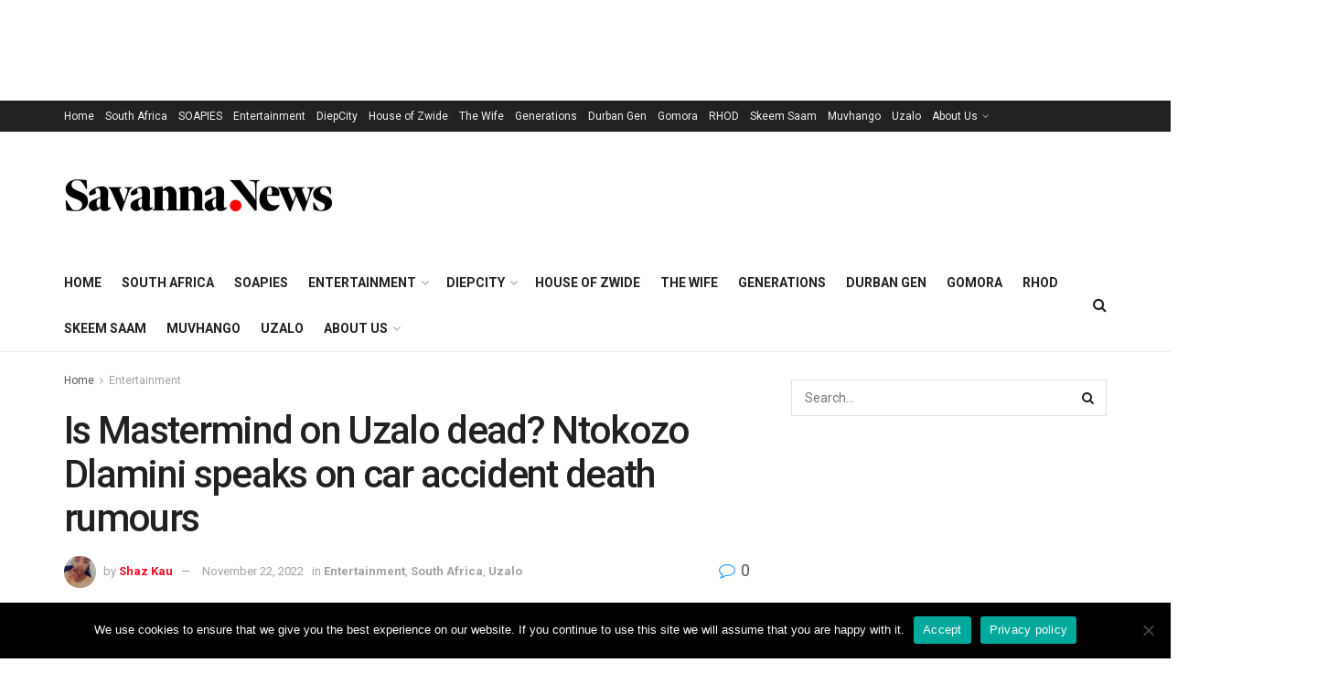

--- FILE ---
content_type: text/html; charset=UTF-8
request_url: https://savannanews.com/is-mastermind-on-uzalo-dead-ntokozo-dlamini-speaks-on-car-accident-death-rumours/
body_size: 27404
content:
<!doctype html>
<!--[if lt IE 7]> <html class="no-js lt-ie9 lt-ie8 lt-ie7" lang="en-US"> <![endif]-->
<!--[if IE 7]>    <html class="no-js lt-ie9 lt-ie8" lang="en-US"> <![endif]-->
<!--[if IE 8]>    <html class="no-js lt-ie9" lang="en-US"> <![endif]-->
<!--[if IE 9]>    <html class="no-js lt-ie10" lang="en-US"> <![endif]-->
<!--[if gt IE 8]><!--> <html class="no-js" lang="en-US"> <!--<![endif]-->
<head>
    <meta http-equiv="Content-Type" content="text/html; charset=UTF-8" />
    <meta name='viewport' content='width=device-width, initial-scale=1, user-scalable=yes' />
    <link rel="profile" href="https://gmpg.org/xfn/11" />
    <link rel="pingback" href="https://savannanews.com/xmlrpc.php" />
    <meta name='robots' content='index, follow, max-image-preview:large, max-snippet:-1, max-video-preview:-1' />
<meta property="og:type" content="article">
<meta property="og:title" content="Is Mastermind on Uzalo dead? Ntokozo Dlamini speaks on car accident death rumours">
<meta property="og:site_name" content="Savanna News">
<meta property="og:description" content="Ntokozo Dlamini is a South African actor famous for his character on Uzalo as Mastermind. Mastermind was a gangster thug">
<meta property="og:url" content="https://savannanews.com/is-mastermind-on-uzalo-dead-ntokozo-dlamini-speaks-on-car-accident-death-rumours/">
<meta property="og:locale" content="en_US">
<meta property="og:image" content="https://savannanews.com/wp-content/uploads/2022/11/Dlamini-compressed.jpg">
<meta property="og:image:height" content="656">
<meta property="og:image:width" content="1170">
<meta property="article:published_time" content="2022-11-21T16:20:27+02:00">
<meta property="article:modified_time" content="2022-11-22T10:35:46+02:00">
<meta property="article:author" content="https://www.facebook.com/shamiso.kuambarimwe">
<meta property="article:section" content="Entertainment">
<meta property="article:tag" content="Mastermind Uzalo">
<meta property="article:tag" content="Ntokozo Dlamini">
<meta name="twitter:card" content="summary_large_image">
<meta name="twitter:title" content="Is Mastermind on Uzalo dead? Ntokozo Dlamini speaks on car accident death rumours">
<meta name="twitter:description" content="Ntokozo Dlamini is a South African actor famous for his character on Uzalo as Mastermind. Mastermind was a gangster thug">
<meta name="twitter:url" content="https://savannanews.com/is-mastermind-on-uzalo-dead-ntokozo-dlamini-speaks-on-car-accident-death-rumours/">
<meta name="twitter:site" content="https://twitter.com/kuambarimwe">
<meta name="twitter:image" content="https://savannanews.com/wp-content/uploads/2022/11/Dlamini-compressed.jpg">
<meta name="twitter:image:width" content="1170">
<meta name="twitter:image:height" content="656">
			<script type="text/javascript">
			  var jnews_ajax_url = '/?ajax-request=jnews'
			</script>
			<script type="text/javascript">;window.jnews=window.jnews||{},window.jnews.library=window.jnews.library||{},window.jnews.library=function(){"use strict";var e=this;e.win=window,e.doc=document,e.noop=function(){},e.globalBody=e.doc.getElementsByTagName("body")[0],e.globalBody=e.globalBody?e.globalBody:e.doc,e.win.jnewsDataStorage=e.win.jnewsDataStorage||{_storage:new WeakMap,put:function(e,t,n){this._storage.has(e)||this._storage.set(e,new Map),this._storage.get(e).set(t,n)},get:function(e,t){return this._storage.get(e).get(t)},has:function(e,t){return this._storage.has(e)&&this._storage.get(e).has(t)},remove:function(e,t){var n=this._storage.get(e).delete(t);return 0===!this._storage.get(e).size&&this._storage.delete(e),n}},e.windowWidth=function(){return e.win.innerWidth||e.docEl.clientWidth||e.globalBody.clientWidth},e.windowHeight=function(){return e.win.innerHeight||e.docEl.clientHeight||e.globalBody.clientHeight},e.requestAnimationFrame=e.win.requestAnimationFrame||e.win.webkitRequestAnimationFrame||e.win.mozRequestAnimationFrame||e.win.msRequestAnimationFrame||window.oRequestAnimationFrame||function(e){return setTimeout(e,1e3/60)},e.cancelAnimationFrame=e.win.cancelAnimationFrame||e.win.webkitCancelAnimationFrame||e.win.webkitCancelRequestAnimationFrame||e.win.mozCancelAnimationFrame||e.win.msCancelRequestAnimationFrame||e.win.oCancelRequestAnimationFrame||function(e){clearTimeout(e)},e.classListSupport="classList"in document.createElement("_"),e.hasClass=e.classListSupport?function(e,t){return e.classList.contains(t)}:function(e,t){return e.className.indexOf(t)>=0},e.addClass=e.classListSupport?function(t,n){e.hasClass(t,n)||t.classList.add(n)}:function(t,n){e.hasClass(t,n)||(t.className+=" "+n)},e.removeClass=e.classListSupport?function(t,n){e.hasClass(t,n)&&t.classList.remove(n)}:function(t,n){e.hasClass(t,n)&&(t.className=t.className.replace(n,""))},e.objKeys=function(e){var t=[];for(var n in e)Object.prototype.hasOwnProperty.call(e,n)&&t.push(n);return t},e.isObjectSame=function(e,t){var n=!0;return JSON.stringify(e)!==JSON.stringify(t)&&(n=!1),n},e.extend=function(){for(var e,t,n,o=arguments[0]||{},i=1,a=arguments.length;i<a;i++)if(null!==(e=arguments[i]))for(t in e)o!==(n=e[t])&&void 0!==n&&(o[t]=n);return o},e.dataStorage=e.win.jnewsDataStorage,e.isVisible=function(e){return 0!==e.offsetWidth&&0!==e.offsetHeight||e.getBoundingClientRect().length},e.getHeight=function(e){return e.offsetHeight||e.clientHeight||e.getBoundingClientRect().height},e.getWidth=function(e){return e.offsetWidth||e.clientWidth||e.getBoundingClientRect().width},e.supportsPassive=!1;try{var t=Object.defineProperty({},"passive",{get:function(){e.supportsPassive=!0}});"createEvent"in e.doc?e.win.addEventListener("test",null,t):"fireEvent"in e.doc&&e.win.attachEvent("test",null)}catch(e){}e.passiveOption=!!e.supportsPassive&&{passive:!0},e.setStorage=function(e,t){e="jnews-"+e;var n={expired:Math.floor(((new Date).getTime()+432e5)/1e3)};t=Object.assign(n,t);localStorage.setItem(e,JSON.stringify(t))},e.getStorage=function(e){e="jnews-"+e;var t=localStorage.getItem(e);return null!==t&&0<t.length?JSON.parse(localStorage.getItem(e)):{}},e.expiredStorage=function(){var t,n="jnews-";for(var o in localStorage)o.indexOf(n)>-1&&"undefined"!==(t=e.getStorage(o.replace(n,""))).expired&&t.expired<Math.floor((new Date).getTime()/1e3)&&localStorage.removeItem(o)},e.addEvents=function(t,n,o){for(var i in n){var a=["touchstart","touchmove"].indexOf(i)>=0&&!o&&e.passiveOption;"createEvent"in e.doc?t.addEventListener(i,n[i],a):"fireEvent"in e.doc&&t.attachEvent("on"+i,n[i])}},e.removeEvents=function(t,n){for(var o in n)"createEvent"in e.doc?t.removeEventListener(o,n[o]):"fireEvent"in e.doc&&t.detachEvent("on"+o,n[o])},e.triggerEvents=function(t,n,o){var i;o=o||{detail:null};return"createEvent"in e.doc?(!(i=e.doc.createEvent("CustomEvent")||new CustomEvent(n)).initCustomEvent||i.initCustomEvent(n,!0,!1,o),void t.dispatchEvent(i)):"fireEvent"in e.doc?((i=e.doc.createEventObject()).eventType=n,void t.fireEvent("on"+i.eventType,i)):void 0},e.getParents=function(t,n){void 0===n&&(n=e.doc);for(var o=[],i=t.parentNode,a=!1;!a;)if(i){var r=i;r.querySelectorAll(n).length?a=!0:(o.push(r),i=r.parentNode)}else o=[],a=!0;return o},e.forEach=function(e,t,n){for(var o=0,i=e.length;o<i;o++)t.call(n,e[o],o)},e.getText=function(e){return e.innerText||e.textContent},e.setText=function(e,t){var n="object"==typeof t?t.innerText||t.textContent:t;e.innerText&&(e.innerText=n),e.textContent&&(e.textContent=n)},e.httpBuildQuery=function(t){return e.objKeys(t).reduce(function t(n){var o=arguments.length>1&&void 0!==arguments[1]?arguments[1]:null;return function(i,a){var r=n[a];a=encodeURIComponent(a);var s=o?"".concat(o,"[").concat(a,"]"):a;return null==r||"function"==typeof r?(i.push("".concat(s,"=")),i):["number","boolean","string"].includes(typeof r)?(i.push("".concat(s,"=").concat(encodeURIComponent(r))),i):(i.push(e.objKeys(r).reduce(t(r,s),[]).join("&")),i)}}(t),[]).join("&")},e.get=function(t,n,o,i){return o="function"==typeof o?o:e.noop,e.ajax("GET",t,n,o,i)},e.post=function(t,n,o,i){return o="function"==typeof o?o:e.noop,e.ajax("POST",t,n,o,i)},e.ajax=function(t,n,o,i,a){var r=new XMLHttpRequest,s=n,c=e.httpBuildQuery(o);if(t=-1!=["GET","POST"].indexOf(t)?t:"GET",r.open(t,s+("GET"==t?"?"+c:""),!0),"POST"==t&&r.setRequestHeader("Content-type","application/x-www-form-urlencoded"),r.setRequestHeader("X-Requested-With","XMLHttpRequest"),r.onreadystatechange=function(){4===r.readyState&&200<=r.status&&300>r.status&&"function"==typeof i&&i.call(void 0,r.response)},void 0!==a&&!a){return{xhr:r,send:function(){r.send("POST"==t?c:null)}}}return r.send("POST"==t?c:null),{xhr:r}},e.scrollTo=function(t,n,o){function i(e,t,n){this.start=this.position(),this.change=e-this.start,this.currentTime=0,this.increment=20,this.duration=void 0===n?500:n,this.callback=t,this.finish=!1,this.animateScroll()}return Math.easeInOutQuad=function(e,t,n,o){return(e/=o/2)<1?n/2*e*e+t:-n/2*(--e*(e-2)-1)+t},i.prototype.stop=function(){this.finish=!0},i.prototype.move=function(t){e.doc.documentElement.scrollTop=t,e.globalBody.parentNode.scrollTop=t,e.globalBody.scrollTop=t},i.prototype.position=function(){return e.doc.documentElement.scrollTop||e.globalBody.parentNode.scrollTop||e.globalBody.scrollTop},i.prototype.animateScroll=function(){this.currentTime+=this.increment;var t=Math.easeInOutQuad(this.currentTime,this.start,this.change,this.duration);this.move(t),this.currentTime<this.duration&&!this.finish?e.requestAnimationFrame.call(e.win,this.animateScroll.bind(this)):this.callback&&"function"==typeof this.callback&&this.callback()},new i(t,n,o)},e.unwrap=function(t){var n,o=t;e.forEach(t,(function(e,t){n?n+=e:n=e})),o.replaceWith(n)},e.performance={start:function(e){performance.mark(e+"Start")},stop:function(e){performance.mark(e+"End"),performance.measure(e,e+"Start",e+"End")}},e.fps=function(){var t=0,n=0,o=0;!function(){var i=t=0,a=0,r=0,s=document.getElementById("fpsTable"),c=function(t){void 0===document.getElementsByTagName("body")[0]?e.requestAnimationFrame.call(e.win,(function(){c(t)})):document.getElementsByTagName("body")[0].appendChild(t)};null===s&&((s=document.createElement("div")).style.position="fixed",s.style.top="120px",s.style.left="10px",s.style.width="100px",s.style.height="20px",s.style.border="1px solid black",s.style.fontSize="11px",s.style.zIndex="100000",s.style.backgroundColor="white",s.id="fpsTable",c(s));var l=function(){o++,n=Date.now(),(a=(o/(r=(n-t)/1e3)).toPrecision(2))!=i&&(i=a,s.innerHTML=i+"fps"),1<r&&(t=n,o=0),e.requestAnimationFrame.call(e.win,l)};l()}()},e.instr=function(e,t){for(var n=0;n<t.length;n++)if(-1!==e.toLowerCase().indexOf(t[n].toLowerCase()))return!0},e.winLoad=function(t,n){function o(o){if("complete"===e.doc.readyState||"interactive"===e.doc.readyState)return!o||n?setTimeout(t,n||1):t(o),1}o()||e.addEvents(e.win,{load:o})},e.docReady=function(t,n){function o(o){if("complete"===e.doc.readyState||"interactive"===e.doc.readyState)return!o||n?setTimeout(t,n||1):t(o),1}o()||e.addEvents(e.doc,{DOMContentLoaded:o})},e.fireOnce=function(){e.docReady((function(){e.assets=e.assets||[],e.assets.length&&(e.boot(),e.load_assets())}),50)},e.boot=function(){e.length&&e.doc.querySelectorAll("style[media]").forEach((function(e){"not all"==e.getAttribute("media")&&e.removeAttribute("media")}))},e.create_js=function(t,n){var o=e.doc.createElement("script");switch(o.setAttribute("src",t),n){case"defer":o.setAttribute("defer",!0);break;case"async":o.setAttribute("async",!0);break;case"deferasync":o.setAttribute("defer",!0),o.setAttribute("async",!0)}e.globalBody.appendChild(o)},e.load_assets=function(){"object"==typeof e.assets&&e.forEach(e.assets.slice(0),(function(t,n){var o="";t.defer&&(o+="defer"),t.async&&(o+="async"),e.create_js(t.url,o);var i=e.assets.indexOf(t);i>-1&&e.assets.splice(i,1)})),e.assets=jnewsoption.au_scripts=window.jnewsads=[]},e.setCookie=function(e,t,n){var o="";if(n){var i=new Date;i.setTime(i.getTime()+24*n*60*60*1e3),o="; expires="+i.toUTCString()}document.cookie=e+"="+(t||"")+o+"; path=/"},e.getCookie=function(e){for(var t=e+"=",n=document.cookie.split(";"),o=0;o<n.length;o++){for(var i=n[o];" "==i.charAt(0);)i=i.substring(1,i.length);if(0==i.indexOf(t))return i.substring(t.length,i.length)}return null},e.eraseCookie=function(e){document.cookie=e+"=; Path=/; Expires=Thu, 01 Jan 1970 00:00:01 GMT;"},e.docReady((function(){e.globalBody=e.globalBody==e.doc?e.doc.getElementsByTagName("body")[0]:e.globalBody,e.globalBody=e.globalBody?e.globalBody:e.doc})),e.winLoad((function(){e.winLoad((function(){var t=!1;if(void 0!==window.jnewsadmin)if(void 0!==window.file_version_checker){var n=e.objKeys(window.file_version_checker);n.length?n.forEach((function(e){t||"10.0.4"===window.file_version_checker[e]||(t=!0)})):t=!0}else t=!0;t&&(window.jnewsHelper.getMessage(),window.jnewsHelper.getNotice())}),2500)}))},window.jnews.library=new window.jnews.library;</script>
	<!-- This site is optimized with the Yoast SEO plugin v25.8-RC2 - https://yoast.com/wordpress/plugins/seo/ -->
	<title>Is Mastermind on Uzalo dead? Ntokozo Dlamini speaks on car accident death rumours</title>
	<meta name="description" content="Is Mastermind on Uzalo dead? Ntokozo Dlamini speaks on car accident death rumours. He is still alive and the death rumours are false" />
	<link rel="canonical" href="https://savannanews.com/is-mastermind-on-uzalo-dead-ntokozo-dlamini-speaks-on-car-accident-death-rumours/" />
	<meta property="og:locale" content="en_US" />
	<meta property="og:type" content="article" />
	<meta property="og:title" content="Is Mastermind on Uzalo dead? Ntokozo Dlamini speaks on car accident death rumours" />
	<meta property="og:description" content="Is Mastermind on Uzalo dead? Ntokozo Dlamini speaks on car accident death rumours. He is still alive and the death rumours are false" />
	<meta property="og:url" content="https://savannanews.com/is-mastermind-on-uzalo-dead-ntokozo-dlamini-speaks-on-car-accident-death-rumours/" />
	<meta property="og:site_name" content="Savanna News" />
	<meta property="article:publisher" content="https://www.facebook.com/SavannaNewscom" />
	<meta property="article:author" content="https://www.facebook.com/shamiso.kuambarimwe" />
	<meta property="article:published_time" content="2022-11-21T14:20:27+00:00" />
	<meta property="article:modified_time" content="2022-11-22T08:35:46+00:00" />
	<meta property="og:image" content="https://savannanews.com/wp-content/uploads/2022/11/Dlamini-compressed.jpg" />
	<meta property="og:image:width" content="1170" />
	<meta property="og:image:height" content="656" />
	<meta property="og:image:type" content="image/jpeg" />
	<meta name="author" content="Shaz Kau" />
	<meta name="twitter:card" content="summary_large_image" />
	<meta name="twitter:creator" content="@https://twitter.com/kuambarimwe" />
	<meta name="twitter:site" content="@Savannanewszw" />
	<meta name="twitter:label1" content="Written by" />
	<meta name="twitter:data1" content="Shaz Kau" />
	<meta name="twitter:label2" content="Est. reading time" />
	<meta name="twitter:data2" content="3 minutes" />
	<script type="application/ld+json" class="yoast-schema-graph">{"@context":"https://schema.org","@graph":[{"@type":"Article","@id":"https://savannanews.com/is-mastermind-on-uzalo-dead-ntokozo-dlamini-speaks-on-car-accident-death-rumours/#article","isPartOf":{"@id":"https://savannanews.com/is-mastermind-on-uzalo-dead-ntokozo-dlamini-speaks-on-car-accident-death-rumours/"},"author":{"name":"Shaz Kau","@id":"https://savannanews.com/#/schema/person/2822134be6ca32a0fdf3f8ac83e98932"},"headline":"Is Mastermind on Uzalo dead? Ntokozo Dlamini speaks on car accident death rumours","datePublished":"2022-11-21T14:20:27+00:00","dateModified":"2022-11-22T08:35:46+00:00","mainEntityOfPage":{"@id":"https://savannanews.com/is-mastermind-on-uzalo-dead-ntokozo-dlamini-speaks-on-car-accident-death-rumours/"},"wordCount":567,"publisher":{"@id":"https://savannanews.com/#organization"},"image":{"@id":"https://savannanews.com/is-mastermind-on-uzalo-dead-ntokozo-dlamini-speaks-on-car-accident-death-rumours/#primaryimage"},"thumbnailUrl":"https://savannanews.com/wp-content/uploads/2022/11/Dlamini-compressed.jpg","keywords":["Mastermind Uzalo","Ntokozo Dlamini"],"articleSection":["Entertainment","South Africa","Uzalo"],"inLanguage":"en-US"},{"@type":"WebPage","@id":"https://savannanews.com/is-mastermind-on-uzalo-dead-ntokozo-dlamini-speaks-on-car-accident-death-rumours/","url":"https://savannanews.com/is-mastermind-on-uzalo-dead-ntokozo-dlamini-speaks-on-car-accident-death-rumours/","name":"Is Mastermind on Uzalo dead? Ntokozo Dlamini speaks on car accident death rumours","isPartOf":{"@id":"https://savannanews.com/#website"},"primaryImageOfPage":{"@id":"https://savannanews.com/is-mastermind-on-uzalo-dead-ntokozo-dlamini-speaks-on-car-accident-death-rumours/#primaryimage"},"image":{"@id":"https://savannanews.com/is-mastermind-on-uzalo-dead-ntokozo-dlamini-speaks-on-car-accident-death-rumours/#primaryimage"},"thumbnailUrl":"https://savannanews.com/wp-content/uploads/2022/11/Dlamini-compressed.jpg","datePublished":"2022-11-21T14:20:27+00:00","dateModified":"2022-11-22T08:35:46+00:00","description":"Is Mastermind on Uzalo dead? Ntokozo Dlamini speaks on car accident death rumours. He is still alive and the death rumours are false","breadcrumb":{"@id":"https://savannanews.com/is-mastermind-on-uzalo-dead-ntokozo-dlamini-speaks-on-car-accident-death-rumours/#breadcrumb"},"inLanguage":"en-US","potentialAction":[{"@type":"ReadAction","target":["https://savannanews.com/is-mastermind-on-uzalo-dead-ntokozo-dlamini-speaks-on-car-accident-death-rumours/"]}]},{"@type":"ImageObject","inLanguage":"en-US","@id":"https://savannanews.com/is-mastermind-on-uzalo-dead-ntokozo-dlamini-speaks-on-car-accident-death-rumours/#primaryimage","url":"https://savannanews.com/wp-content/uploads/2022/11/Dlamini-compressed.jpg","contentUrl":"https://savannanews.com/wp-content/uploads/2022/11/Dlamini-compressed.jpg","width":1170,"height":656,"caption":"Ntokozo Dlamini: Image source @Instagram"},{"@type":"BreadcrumbList","@id":"https://savannanews.com/is-mastermind-on-uzalo-dead-ntokozo-dlamini-speaks-on-car-accident-death-rumours/#breadcrumb","itemListElement":[{"@type":"ListItem","position":1,"name":"Home","item":"https://savannanews.com/home-1/"},{"@type":"ListItem","position":2,"name":"Mastermind Uzalo","item":"https://savannanews.com/tag/mastermind-uzalo/"},{"@type":"ListItem","position":3,"name":"Is Mastermind on Uzalo dead? Ntokozo Dlamini speaks on car accident death rumours"}]},{"@type":"WebSite","@id":"https://savannanews.com/#website","url":"https://savannanews.com/","name":"Savanna News","description":"Latest News in South Africa, Africa, World","publisher":{"@id":"https://savannanews.com/#organization"},"potentialAction":[{"@type":"SearchAction","target":{"@type":"EntryPoint","urlTemplate":"https://savannanews.com/?s={search_term_string}"},"query-input":{"@type":"PropertyValueSpecification","valueRequired":true,"valueName":"search_term_string"}}],"inLanguage":"en-US"},{"@type":"Organization","@id":"https://savannanews.com/#organization","name":"Savanna Media","url":"https://savannanews.com/","logo":{"@type":"ImageObject","inLanguage":"en-US","@id":"https://savannanews.com/#/schema/logo/image/","url":"","contentUrl":"","caption":"Savanna Media"},"image":{"@id":"https://savannanews.com/#/schema/logo/image/"},"sameAs":["https://www.facebook.com/SavannaNewscom","https://x.com/Savannanewszw"]},{"@type":"Person","@id":"https://savannanews.com/#/schema/person/2822134be6ca32a0fdf3f8ac83e98932","name":"Shaz Kau","image":{"@type":"ImageObject","inLanguage":"en-US","@id":"https://savannanews.com/#/schema/person/image/","url":"https://secure.gravatar.com/avatar/d265ba7723ac7b0cb4eb4748aa36ec0a1975c12a91188c39b96e624067174ca3?s=96&d=mm&r=g","contentUrl":"https://secure.gravatar.com/avatar/d265ba7723ac7b0cb4eb4748aa36ec0a1975c12a91188c39b96e624067174ca3?s=96&d=mm&r=g","caption":"Shaz Kau"},"description":"Shaz is a renowned entertainment and politics writer with experience in the South African industry and Southern Africa at large. You can get in touch with her at admin@savannanews.com","sameAs":["https://www.facebook.com/shamiso.kuambarimwe","https://www.instagram.com/priscakuambarimwe/","https://x.com/https://twitter.com/kuambarimwe"],"url":"https://savannanews.com/author/shaz/"}]}</script>
	<!-- / Yoast SEO plugin. -->


<link rel='dns-prefetch' href='//fonts.googleapis.com' />
<link rel='preconnect' href='https://fonts.gstatic.com' />
<link rel="alternate" type="application/rss+xml" title="Savanna News &raquo; Feed" href="https://savannanews.com/feed/" />
<link rel="alternate" type="application/rss+xml" title="Savanna News &raquo; Comments Feed" href="https://savannanews.com/comments/feed/" />
<link rel="alternate" title="oEmbed (JSON)" type="application/json+oembed" href="https://savannanews.com/wp-json/oembed/1.0/embed?url=https%3A%2F%2Fsavannanews.com%2Fis-mastermind-on-uzalo-dead-ntokozo-dlamini-speaks-on-car-accident-death-rumours%2F" />
<link rel="alternate" title="oEmbed (XML)" type="text/xml+oembed" href="https://savannanews.com/wp-json/oembed/1.0/embed?url=https%3A%2F%2Fsavannanews.com%2Fis-mastermind-on-uzalo-dead-ntokozo-dlamini-speaks-on-car-accident-death-rumours%2F&#038;format=xml" />
		<!-- This site uses the Google Analytics by MonsterInsights plugin v9.7.0 - Using Analytics tracking - https://www.monsterinsights.com/ -->
							<script src="//www.googletagmanager.com/gtag/js?id=G-FTVJQ0LSC7"  data-cfasync="false" data-wpfc-render="false" type="text/javascript" async></script>
			<script data-cfasync="false" data-wpfc-render="false" type="text/javascript">
				var mi_version = '9.7.0';
				var mi_track_user = true;
				var mi_no_track_reason = '';
								var MonsterInsightsDefaultLocations = {"page_location":"https:\/\/savannanews.com\/is-mastermind-on-uzalo-dead-ntokozo-dlamini-speaks-on-car-accident-death-rumours\/"};
								if ( typeof MonsterInsightsPrivacyGuardFilter === 'function' ) {
					var MonsterInsightsLocations = (typeof MonsterInsightsExcludeQuery === 'object') ? MonsterInsightsPrivacyGuardFilter( MonsterInsightsExcludeQuery ) : MonsterInsightsPrivacyGuardFilter( MonsterInsightsDefaultLocations );
				} else {
					var MonsterInsightsLocations = (typeof MonsterInsightsExcludeQuery === 'object') ? MonsterInsightsExcludeQuery : MonsterInsightsDefaultLocations;
				}

								var disableStrs = [
										'ga-disable-G-FTVJQ0LSC7',
									];

				/* Function to detect opted out users */
				function __gtagTrackerIsOptedOut() {
					for (var index = 0; index < disableStrs.length; index++) {
						if (document.cookie.indexOf(disableStrs[index] + '=true') > -1) {
							return true;
						}
					}

					return false;
				}

				/* Disable tracking if the opt-out cookie exists. */
				if (__gtagTrackerIsOptedOut()) {
					for (var index = 0; index < disableStrs.length; index++) {
						window[disableStrs[index]] = true;
					}
				}

				/* Opt-out function */
				function __gtagTrackerOptout() {
					for (var index = 0; index < disableStrs.length; index++) {
						document.cookie = disableStrs[index] + '=true; expires=Thu, 31 Dec 2099 23:59:59 UTC; path=/';
						window[disableStrs[index]] = true;
					}
				}

				if ('undefined' === typeof gaOptout) {
					function gaOptout() {
						__gtagTrackerOptout();
					}
				}
								window.dataLayer = window.dataLayer || [];

				window.MonsterInsightsDualTracker = {
					helpers: {},
					trackers: {},
				};
				if (mi_track_user) {
					function __gtagDataLayer() {
						dataLayer.push(arguments);
					}

					function __gtagTracker(type, name, parameters) {
						if (!parameters) {
							parameters = {};
						}

						if (parameters.send_to) {
							__gtagDataLayer.apply(null, arguments);
							return;
						}

						if (type === 'event') {
														parameters.send_to = monsterinsights_frontend.v4_id;
							var hookName = name;
							if (typeof parameters['event_category'] !== 'undefined') {
								hookName = parameters['event_category'] + ':' + name;
							}

							if (typeof MonsterInsightsDualTracker.trackers[hookName] !== 'undefined') {
								MonsterInsightsDualTracker.trackers[hookName](parameters);
							} else {
								__gtagDataLayer('event', name, parameters);
							}
							
						} else {
							__gtagDataLayer.apply(null, arguments);
						}
					}

					__gtagTracker('js', new Date());
					__gtagTracker('set', {
						'developer_id.dZGIzZG': true,
											});
					if ( MonsterInsightsLocations.page_location ) {
						__gtagTracker('set', MonsterInsightsLocations);
					}
										__gtagTracker('config', 'G-FTVJQ0LSC7', {"forceSSL":"true","link_attribution":"true"} );
										window.gtag = __gtagTracker;										(function () {
						/* https://developers.google.com/analytics/devguides/collection/analyticsjs/ */
						/* ga and __gaTracker compatibility shim. */
						var noopfn = function () {
							return null;
						};
						var newtracker = function () {
							return new Tracker();
						};
						var Tracker = function () {
							return null;
						};
						var p = Tracker.prototype;
						p.get = noopfn;
						p.set = noopfn;
						p.send = function () {
							var args = Array.prototype.slice.call(arguments);
							args.unshift('send');
							__gaTracker.apply(null, args);
						};
						var __gaTracker = function () {
							var len = arguments.length;
							if (len === 0) {
								return;
							}
							var f = arguments[len - 1];
							if (typeof f !== 'object' || f === null || typeof f.hitCallback !== 'function') {
								if ('send' === arguments[0]) {
									var hitConverted, hitObject = false, action;
									if ('event' === arguments[1]) {
										if ('undefined' !== typeof arguments[3]) {
											hitObject = {
												'eventAction': arguments[3],
												'eventCategory': arguments[2],
												'eventLabel': arguments[4],
												'value': arguments[5] ? arguments[5] : 1,
											}
										}
									}
									if ('pageview' === arguments[1]) {
										if ('undefined' !== typeof arguments[2]) {
											hitObject = {
												'eventAction': 'page_view',
												'page_path': arguments[2],
											}
										}
									}
									if (typeof arguments[2] === 'object') {
										hitObject = arguments[2];
									}
									if (typeof arguments[5] === 'object') {
										Object.assign(hitObject, arguments[5]);
									}
									if ('undefined' !== typeof arguments[1].hitType) {
										hitObject = arguments[1];
										if ('pageview' === hitObject.hitType) {
											hitObject.eventAction = 'page_view';
										}
									}
									if (hitObject) {
										action = 'timing' === arguments[1].hitType ? 'timing_complete' : hitObject.eventAction;
										hitConverted = mapArgs(hitObject);
										__gtagTracker('event', action, hitConverted);
									}
								}
								return;
							}

							function mapArgs(args) {
								var arg, hit = {};
								var gaMap = {
									'eventCategory': 'event_category',
									'eventAction': 'event_action',
									'eventLabel': 'event_label',
									'eventValue': 'event_value',
									'nonInteraction': 'non_interaction',
									'timingCategory': 'event_category',
									'timingVar': 'name',
									'timingValue': 'value',
									'timingLabel': 'event_label',
									'page': 'page_path',
									'location': 'page_location',
									'title': 'page_title',
									'referrer' : 'page_referrer',
								};
								for (arg in args) {
																		if (!(!args.hasOwnProperty(arg) || !gaMap.hasOwnProperty(arg))) {
										hit[gaMap[arg]] = args[arg];
									} else {
										hit[arg] = args[arg];
									}
								}
								return hit;
							}

							try {
								f.hitCallback();
							} catch (ex) {
							}
						};
						__gaTracker.create = newtracker;
						__gaTracker.getByName = newtracker;
						__gaTracker.getAll = function () {
							return [];
						};
						__gaTracker.remove = noopfn;
						__gaTracker.loaded = true;
						window['__gaTracker'] = __gaTracker;
					})();
									} else {
										console.log("");
					(function () {
						function __gtagTracker() {
							return null;
						}

						window['__gtagTracker'] = __gtagTracker;
						window['gtag'] = __gtagTracker;
					})();
									}
			</script>
			
							<!-- / Google Analytics by MonsterInsights -->
		<style id='wp-img-auto-sizes-contain-inline-css' type='text/css'>
img:is([sizes=auto i],[sizes^="auto," i]){contain-intrinsic-size:3000px 1500px}
/*# sourceURL=wp-img-auto-sizes-contain-inline-css */
</style>
<style id='wp-emoji-styles-inline-css' type='text/css'>

	img.wp-smiley, img.emoji {
		display: inline !important;
		border: none !important;
		box-shadow: none !important;
		height: 1em !important;
		width: 1em !important;
		margin: 0 0.07em !important;
		vertical-align: -0.1em !important;
		background: none !important;
		padding: 0 !important;
	}
/*# sourceURL=wp-emoji-styles-inline-css */
</style>
<style id='wp-block-library-inline-css' type='text/css'>
:root{--wp-block-synced-color:#7a00df;--wp-block-synced-color--rgb:122,0,223;--wp-bound-block-color:var(--wp-block-synced-color);--wp-editor-canvas-background:#ddd;--wp-admin-theme-color:#007cba;--wp-admin-theme-color--rgb:0,124,186;--wp-admin-theme-color-darker-10:#006ba1;--wp-admin-theme-color-darker-10--rgb:0,107,160.5;--wp-admin-theme-color-darker-20:#005a87;--wp-admin-theme-color-darker-20--rgb:0,90,135;--wp-admin-border-width-focus:2px}@media (min-resolution:192dpi){:root{--wp-admin-border-width-focus:1.5px}}.wp-element-button{cursor:pointer}:root .has-very-light-gray-background-color{background-color:#eee}:root .has-very-dark-gray-background-color{background-color:#313131}:root .has-very-light-gray-color{color:#eee}:root .has-very-dark-gray-color{color:#313131}:root .has-vivid-green-cyan-to-vivid-cyan-blue-gradient-background{background:linear-gradient(135deg,#00d084,#0693e3)}:root .has-purple-crush-gradient-background{background:linear-gradient(135deg,#34e2e4,#4721fb 50%,#ab1dfe)}:root .has-hazy-dawn-gradient-background{background:linear-gradient(135deg,#faaca8,#dad0ec)}:root .has-subdued-olive-gradient-background{background:linear-gradient(135deg,#fafae1,#67a671)}:root .has-atomic-cream-gradient-background{background:linear-gradient(135deg,#fdd79a,#004a59)}:root .has-nightshade-gradient-background{background:linear-gradient(135deg,#330968,#31cdcf)}:root .has-midnight-gradient-background{background:linear-gradient(135deg,#020381,#2874fc)}:root{--wp--preset--font-size--normal:16px;--wp--preset--font-size--huge:42px}.has-regular-font-size{font-size:1em}.has-larger-font-size{font-size:2.625em}.has-normal-font-size{font-size:var(--wp--preset--font-size--normal)}.has-huge-font-size{font-size:var(--wp--preset--font-size--huge)}.has-text-align-center{text-align:center}.has-text-align-left{text-align:left}.has-text-align-right{text-align:right}.has-fit-text{white-space:nowrap!important}#end-resizable-editor-section{display:none}.aligncenter{clear:both}.items-justified-left{justify-content:flex-start}.items-justified-center{justify-content:center}.items-justified-right{justify-content:flex-end}.items-justified-space-between{justify-content:space-between}.screen-reader-text{border:0;clip-path:inset(50%);height:1px;margin:-1px;overflow:hidden;padding:0;position:absolute;width:1px;word-wrap:normal!important}.screen-reader-text:focus{background-color:#ddd;clip-path:none;color:#444;display:block;font-size:1em;height:auto;left:5px;line-height:normal;padding:15px 23px 14px;text-decoration:none;top:5px;width:auto;z-index:100000}html :where(.has-border-color){border-style:solid}html :where([style*=border-top-color]){border-top-style:solid}html :where([style*=border-right-color]){border-right-style:solid}html :where([style*=border-bottom-color]){border-bottom-style:solid}html :where([style*=border-left-color]){border-left-style:solid}html :where([style*=border-width]){border-style:solid}html :where([style*=border-top-width]){border-top-style:solid}html :where([style*=border-right-width]){border-right-style:solid}html :where([style*=border-bottom-width]){border-bottom-style:solid}html :where([style*=border-left-width]){border-left-style:solid}html :where(img[class*=wp-image-]){height:auto;max-width:100%}:where(figure){margin:0 0 1em}html :where(.is-position-sticky){--wp-admin--admin-bar--position-offset:var(--wp-admin--admin-bar--height,0px)}@media screen and (max-width:600px){html :where(.is-position-sticky){--wp-admin--admin-bar--position-offset:0px}}

/*# sourceURL=wp-block-library-inline-css */
</style><style id='global-styles-inline-css' type='text/css'>
:root{--wp--preset--aspect-ratio--square: 1;--wp--preset--aspect-ratio--4-3: 4/3;--wp--preset--aspect-ratio--3-4: 3/4;--wp--preset--aspect-ratio--3-2: 3/2;--wp--preset--aspect-ratio--2-3: 2/3;--wp--preset--aspect-ratio--16-9: 16/9;--wp--preset--aspect-ratio--9-16: 9/16;--wp--preset--color--black: #000000;--wp--preset--color--cyan-bluish-gray: #abb8c3;--wp--preset--color--white: #ffffff;--wp--preset--color--pale-pink: #f78da7;--wp--preset--color--vivid-red: #cf2e2e;--wp--preset--color--luminous-vivid-orange: #ff6900;--wp--preset--color--luminous-vivid-amber: #fcb900;--wp--preset--color--light-green-cyan: #7bdcb5;--wp--preset--color--vivid-green-cyan: #00d084;--wp--preset--color--pale-cyan-blue: #8ed1fc;--wp--preset--color--vivid-cyan-blue: #0693e3;--wp--preset--color--vivid-purple: #9b51e0;--wp--preset--gradient--vivid-cyan-blue-to-vivid-purple: linear-gradient(135deg,rgb(6,147,227) 0%,rgb(155,81,224) 100%);--wp--preset--gradient--light-green-cyan-to-vivid-green-cyan: linear-gradient(135deg,rgb(122,220,180) 0%,rgb(0,208,130) 100%);--wp--preset--gradient--luminous-vivid-amber-to-luminous-vivid-orange: linear-gradient(135deg,rgb(252,185,0) 0%,rgb(255,105,0) 100%);--wp--preset--gradient--luminous-vivid-orange-to-vivid-red: linear-gradient(135deg,rgb(255,105,0) 0%,rgb(207,46,46) 100%);--wp--preset--gradient--very-light-gray-to-cyan-bluish-gray: linear-gradient(135deg,rgb(238,238,238) 0%,rgb(169,184,195) 100%);--wp--preset--gradient--cool-to-warm-spectrum: linear-gradient(135deg,rgb(74,234,220) 0%,rgb(151,120,209) 20%,rgb(207,42,186) 40%,rgb(238,44,130) 60%,rgb(251,105,98) 80%,rgb(254,248,76) 100%);--wp--preset--gradient--blush-light-purple: linear-gradient(135deg,rgb(255,206,236) 0%,rgb(152,150,240) 100%);--wp--preset--gradient--blush-bordeaux: linear-gradient(135deg,rgb(254,205,165) 0%,rgb(254,45,45) 50%,rgb(107,0,62) 100%);--wp--preset--gradient--luminous-dusk: linear-gradient(135deg,rgb(255,203,112) 0%,rgb(199,81,192) 50%,rgb(65,88,208) 100%);--wp--preset--gradient--pale-ocean: linear-gradient(135deg,rgb(255,245,203) 0%,rgb(182,227,212) 50%,rgb(51,167,181) 100%);--wp--preset--gradient--electric-grass: linear-gradient(135deg,rgb(202,248,128) 0%,rgb(113,206,126) 100%);--wp--preset--gradient--midnight: linear-gradient(135deg,rgb(2,3,129) 0%,rgb(40,116,252) 100%);--wp--preset--font-size--small: 13px;--wp--preset--font-size--medium: 20px;--wp--preset--font-size--large: 36px;--wp--preset--font-size--x-large: 42px;--wp--preset--spacing--20: 0.44rem;--wp--preset--spacing--30: 0.67rem;--wp--preset--spacing--40: 1rem;--wp--preset--spacing--50: 1.5rem;--wp--preset--spacing--60: 2.25rem;--wp--preset--spacing--70: 3.38rem;--wp--preset--spacing--80: 5.06rem;--wp--preset--shadow--natural: 6px 6px 9px rgba(0, 0, 0, 0.2);--wp--preset--shadow--deep: 12px 12px 50px rgba(0, 0, 0, 0.4);--wp--preset--shadow--sharp: 6px 6px 0px rgba(0, 0, 0, 0.2);--wp--preset--shadow--outlined: 6px 6px 0px -3px rgb(255, 255, 255), 6px 6px rgb(0, 0, 0);--wp--preset--shadow--crisp: 6px 6px 0px rgb(0, 0, 0);}:where(.is-layout-flex){gap: 0.5em;}:where(.is-layout-grid){gap: 0.5em;}body .is-layout-flex{display: flex;}.is-layout-flex{flex-wrap: wrap;align-items: center;}.is-layout-flex > :is(*, div){margin: 0;}body .is-layout-grid{display: grid;}.is-layout-grid > :is(*, div){margin: 0;}:where(.wp-block-columns.is-layout-flex){gap: 2em;}:where(.wp-block-columns.is-layout-grid){gap: 2em;}:where(.wp-block-post-template.is-layout-flex){gap: 1.25em;}:where(.wp-block-post-template.is-layout-grid){gap: 1.25em;}.has-black-color{color: var(--wp--preset--color--black) !important;}.has-cyan-bluish-gray-color{color: var(--wp--preset--color--cyan-bluish-gray) !important;}.has-white-color{color: var(--wp--preset--color--white) !important;}.has-pale-pink-color{color: var(--wp--preset--color--pale-pink) !important;}.has-vivid-red-color{color: var(--wp--preset--color--vivid-red) !important;}.has-luminous-vivid-orange-color{color: var(--wp--preset--color--luminous-vivid-orange) !important;}.has-luminous-vivid-amber-color{color: var(--wp--preset--color--luminous-vivid-amber) !important;}.has-light-green-cyan-color{color: var(--wp--preset--color--light-green-cyan) !important;}.has-vivid-green-cyan-color{color: var(--wp--preset--color--vivid-green-cyan) !important;}.has-pale-cyan-blue-color{color: var(--wp--preset--color--pale-cyan-blue) !important;}.has-vivid-cyan-blue-color{color: var(--wp--preset--color--vivid-cyan-blue) !important;}.has-vivid-purple-color{color: var(--wp--preset--color--vivid-purple) !important;}.has-black-background-color{background-color: var(--wp--preset--color--black) !important;}.has-cyan-bluish-gray-background-color{background-color: var(--wp--preset--color--cyan-bluish-gray) !important;}.has-white-background-color{background-color: var(--wp--preset--color--white) !important;}.has-pale-pink-background-color{background-color: var(--wp--preset--color--pale-pink) !important;}.has-vivid-red-background-color{background-color: var(--wp--preset--color--vivid-red) !important;}.has-luminous-vivid-orange-background-color{background-color: var(--wp--preset--color--luminous-vivid-orange) !important;}.has-luminous-vivid-amber-background-color{background-color: var(--wp--preset--color--luminous-vivid-amber) !important;}.has-light-green-cyan-background-color{background-color: var(--wp--preset--color--light-green-cyan) !important;}.has-vivid-green-cyan-background-color{background-color: var(--wp--preset--color--vivid-green-cyan) !important;}.has-pale-cyan-blue-background-color{background-color: var(--wp--preset--color--pale-cyan-blue) !important;}.has-vivid-cyan-blue-background-color{background-color: var(--wp--preset--color--vivid-cyan-blue) !important;}.has-vivid-purple-background-color{background-color: var(--wp--preset--color--vivid-purple) !important;}.has-black-border-color{border-color: var(--wp--preset--color--black) !important;}.has-cyan-bluish-gray-border-color{border-color: var(--wp--preset--color--cyan-bluish-gray) !important;}.has-white-border-color{border-color: var(--wp--preset--color--white) !important;}.has-pale-pink-border-color{border-color: var(--wp--preset--color--pale-pink) !important;}.has-vivid-red-border-color{border-color: var(--wp--preset--color--vivid-red) !important;}.has-luminous-vivid-orange-border-color{border-color: var(--wp--preset--color--luminous-vivid-orange) !important;}.has-luminous-vivid-amber-border-color{border-color: var(--wp--preset--color--luminous-vivid-amber) !important;}.has-light-green-cyan-border-color{border-color: var(--wp--preset--color--light-green-cyan) !important;}.has-vivid-green-cyan-border-color{border-color: var(--wp--preset--color--vivid-green-cyan) !important;}.has-pale-cyan-blue-border-color{border-color: var(--wp--preset--color--pale-cyan-blue) !important;}.has-vivid-cyan-blue-border-color{border-color: var(--wp--preset--color--vivid-cyan-blue) !important;}.has-vivid-purple-border-color{border-color: var(--wp--preset--color--vivid-purple) !important;}.has-vivid-cyan-blue-to-vivid-purple-gradient-background{background: var(--wp--preset--gradient--vivid-cyan-blue-to-vivid-purple) !important;}.has-light-green-cyan-to-vivid-green-cyan-gradient-background{background: var(--wp--preset--gradient--light-green-cyan-to-vivid-green-cyan) !important;}.has-luminous-vivid-amber-to-luminous-vivid-orange-gradient-background{background: var(--wp--preset--gradient--luminous-vivid-amber-to-luminous-vivid-orange) !important;}.has-luminous-vivid-orange-to-vivid-red-gradient-background{background: var(--wp--preset--gradient--luminous-vivid-orange-to-vivid-red) !important;}.has-very-light-gray-to-cyan-bluish-gray-gradient-background{background: var(--wp--preset--gradient--very-light-gray-to-cyan-bluish-gray) !important;}.has-cool-to-warm-spectrum-gradient-background{background: var(--wp--preset--gradient--cool-to-warm-spectrum) !important;}.has-blush-light-purple-gradient-background{background: var(--wp--preset--gradient--blush-light-purple) !important;}.has-blush-bordeaux-gradient-background{background: var(--wp--preset--gradient--blush-bordeaux) !important;}.has-luminous-dusk-gradient-background{background: var(--wp--preset--gradient--luminous-dusk) !important;}.has-pale-ocean-gradient-background{background: var(--wp--preset--gradient--pale-ocean) !important;}.has-electric-grass-gradient-background{background: var(--wp--preset--gradient--electric-grass) !important;}.has-midnight-gradient-background{background: var(--wp--preset--gradient--midnight) !important;}.has-small-font-size{font-size: var(--wp--preset--font-size--small) !important;}.has-medium-font-size{font-size: var(--wp--preset--font-size--medium) !important;}.has-large-font-size{font-size: var(--wp--preset--font-size--large) !important;}.has-x-large-font-size{font-size: var(--wp--preset--font-size--x-large) !important;}
/*# sourceURL=global-styles-inline-css */
</style>

<style id='classic-theme-styles-inline-css' type='text/css'>
/*! This file is auto-generated */
.wp-block-button__link{color:#fff;background-color:#32373c;border-radius:9999px;box-shadow:none;text-decoration:none;padding:calc(.667em + 2px) calc(1.333em + 2px);font-size:1.125em}.wp-block-file__button{background:#32373c;color:#fff;text-decoration:none}
/*# sourceURL=/wp-includes/css/classic-themes.min.css */
</style>
<link rel='stylesheet' id='cookie-notice-front-css' href='https://savannanews.com/wp-content/plugins/cookie-notice/css/front.min.css?ver=2.5.7' type='text/css' media='all' />
<link rel='stylesheet' id='jnews-split-css' href='https://savannanews.com/wp-content/plugins/jnews-split/assets/css/splitpost.css' type='text/css' media='' />
<link rel='stylesheet' id='jnews-split-toc-css' href='https://savannanews.com/wp-content/plugins/jnews-split/assets/css/splitpost-toc.css' type='text/css' media='' />
<link crossorigin="anonymous" rel='stylesheet' id='jeg_customizer_font-css' href='//fonts.googleapis.com/css?family=Roboto%3Aregular%2C500%2C700%2C500%2Cregular&#038;display=swap&#038;ver=1.3.2' type='text/css' media='all' />
<link rel='stylesheet' id='font-awesome-css' href='https://savannanews.com/wp-content/themes/jnews/assets/fonts/font-awesome/font-awesome.min.css?ver=12.0.3' type='text/css' media='all' />
<link rel='stylesheet' id='jnews-frontend-css' href='https://savannanews.com/wp-content/themes/jnews/assets/dist/frontend.min.css?ver=12.0.3' type='text/css' media='all' />
<link rel='stylesheet' id='jnews-style-css' href='https://savannanews.com/wp-content/themes/jnews/style.css?ver=12.0.3' type='text/css' media='all' />
<link rel='stylesheet' id='jnews-darkmode-css' href='https://savannanews.com/wp-content/themes/jnews/assets/css/darkmode.css?ver=12.0.3' type='text/css' media='all' />
<link rel='stylesheet' id='jnews-select-share-css' href='https://savannanews.com/wp-content/plugins/jnews-social-share/assets/css/plugin.css' type='text/css' media='all' />
<script type="text/javascript" src="https://savannanews.com/wp-content/plugins/google-analytics-for-wordpress/assets/js/frontend-gtag.js?ver=9.7.0" id="monsterinsights-frontend-script-js" async="async" data-wp-strategy="async"></script>
<script data-cfasync="false" data-wpfc-render="false" type="text/javascript" id='monsterinsights-frontend-script-js-extra'>/* <![CDATA[ */
var monsterinsights_frontend = {"js_events_tracking":"true","download_extensions":"doc,pdf,ppt,zip,xls,docx,pptx,xlsx","inbound_paths":"[{\"path\":\"\\\/go\\\/\",\"label\":\"affiliate\"},{\"path\":\"\\\/recommend\\\/\",\"label\":\"affiliate\"}]","home_url":"https:\/\/savannanews.com","hash_tracking":"false","v4_id":"G-FTVJQ0LSC7"};/* ]]> */
</script>
<script type="text/javascript" id="cookie-notice-front-js-before">
/* <![CDATA[ */
var cnArgs = {"ajaxUrl":"https:\/\/savannanews.com\/wp-admin\/admin-ajax.php","nonce":"5a0bbd04b9","hideEffect":"fade","position":"bottom","onScroll":false,"onScrollOffset":100,"onClick":false,"cookieName":"cookie_notice_accepted","cookieTime":86400,"cookieTimeRejected":86400,"globalCookie":false,"redirection":false,"cache":false,"revokeCookies":false,"revokeCookiesOpt":"automatic"};

//# sourceURL=cookie-notice-front-js-before
/* ]]> */
</script>
<script type="text/javascript" src="https://savannanews.com/wp-content/plugins/cookie-notice/js/front.min.js?ver=2.5.7" id="cookie-notice-front-js"></script>
<script type="text/javascript" src="https://savannanews.com/wp-includes/js/jquery/jquery.min.js?ver=3.7.1" id="jquery-core-js"></script>
<script type="text/javascript" src="https://savannanews.com/wp-includes/js/jquery/jquery-migrate.min.js?ver=3.4.1" id="jquery-migrate-js"></script>
<link rel="https://api.w.org/" href="https://savannanews.com/wp-json/" /><link rel="alternate" title="JSON" type="application/json" href="https://savannanews.com/wp-json/wp/v2/posts/97162" /><link rel="EditURI" type="application/rsd+xml" title="RSD" href="https://savannanews.com/xmlrpc.php?rsd" />
<meta name="generator" content="WordPress 6.9" />
<link rel='shortlink' href='https://savannanews.com/?p=97162' />
<script async src="https://securepubads.g.doubleclick.net/tag/js/gpt.js"></script>
<script>
  window.googletag = window.googletag || {cmd: []};
  googletag.cmd.push(function() {
    googletag.defineSlot('/23060619958/1212', [1440, 110], 'div-gpt-ad-1706493552004-0').addService(googletag.pubads());
    googletag.pubads().enableSingleRequest();
    googletag.enableServices();
  });
</script>
<div id='div-gpt-ad-1706493552004-0' style='min-width: 1440px; min-height: 110px;'>
  <script>
    googletag.cmd.push(function() { googletag.display('div-gpt-ad-1706493552004-0'); });
  </script>
</div><style type="text/css"> .tippy-box[data-theme~="wprm"] { background-color: #333333; color: #FFFFFF; } .tippy-box[data-theme~="wprm"][data-placement^="top"] > .tippy-arrow::before { border-top-color: #333333; } .tippy-box[data-theme~="wprm"][data-placement^="bottom"] > .tippy-arrow::before { border-bottom-color: #333333; } .tippy-box[data-theme~="wprm"][data-placement^="left"] > .tippy-arrow::before { border-left-color: #333333; } .tippy-box[data-theme~="wprm"][data-placement^="right"] > .tippy-arrow::before { border-right-color: #333333; } .tippy-box[data-theme~="wprm"] a { color: #FFFFFF; } .wprm-comment-rating svg { width: 40px !important; height: 40px !important; } img.wprm-comment-rating { width: 200px !important; height: 40px !important; } body { --comment-rating-star-color: #f5a623; } body { --wprm-popup-font-size: 16px; } body { --wprm-popup-background: #ffffff; } body { --wprm-popup-title: #000000; } body { --wprm-popup-content: #444444; } body { --wprm-popup-button-background: #444444; } body { --wprm-popup-button-text: #ffffff; }</style><style type="text/css">.wprm-glossary-term {color: #5A822B;text-decoration: underline;cursor: help;}</style><script type='application/ld+json'>{"@context":"http:\/\/schema.org","@type":"Organization","@id":"https:\/\/savannanews.com\/#organization","url":"https:\/\/savannanews.com\/","name":"","logo":{"@type":"ImageObject","url":""},"sameAs":["http:\/\/facebook.com","http:\/\/twitter.com","https:\/\/plus.google.com\/ Jegtheme","http:\/\/youtube.com","http:\/\/jnews.jegtheme.com\/default\/feed\/"]}</script>
<script type='application/ld+json'>{"@context":"http:\/\/schema.org","@type":"WebSite","@id":"https:\/\/savannanews.com\/#website","url":"https:\/\/savannanews.com\/","name":"","potentialAction":{"@type":"SearchAction","target":"https:\/\/savannanews.com\/?s={search_term_string}","query-input":"required name=search_term_string"}}</script>
<link rel="icon" href="https://savannanews.com/wp-content/uploads/2022/09/cropped-Savanna-News-Icon-logo-32x32.webp" sizes="32x32" />
<link rel="icon" href="https://savannanews.com/wp-content/uploads/2022/09/cropped-Savanna-News-Icon-logo-192x192.webp" sizes="192x192" />
<link rel="apple-touch-icon" href="https://savannanews.com/wp-content/uploads/2022/09/cropped-Savanna-News-Icon-logo-180x180.webp" />
<meta name="msapplication-TileImage" content="https://savannanews.com/wp-content/uploads/2022/09/cropped-Savanna-News-Icon-logo-270x270.webp" />
<style id="jeg_dynamic_css" type="text/css" data-type="jeg_custom-css">.jeg_header .jeg_bottombar, .jeg_header .jeg_bottombar.jeg_navbar_dark, .jeg_bottombar.jeg_navbar_boxed .jeg_nav_row, .jeg_bottombar.jeg_navbar_dark.jeg_navbar_boxed .jeg_nav_row { border-top-width : 0px; } .jeg_header .socials_widget > a > i.fa:before { color : #f5f5f5; } .jeg_header .socials_widget.nobg > a > i > span.jeg-icon svg { fill : #f5f5f5; } .jeg_header .socials_widget.nobg > a > span.jeg-icon svg { fill : #f5f5f5; } .jeg_header .socials_widget > a > span.jeg-icon svg { fill : #f5f5f5; } .jeg_header .socials_widget > a > i > span.jeg-icon svg { fill : #f5f5f5; } body,input,textarea,select,.chosen-container-single .chosen-single,.btn,.button { font-family: Roboto,Helvetica,Arial,sans-serif; } .jeg_post_title, .entry-header .jeg_post_title, .jeg_single_tpl_2 .entry-header .jeg_post_title, .jeg_single_tpl_3 .entry-header .jeg_post_title, .jeg_single_tpl_6 .entry-header .jeg_post_title, .jeg_content .jeg_custom_title_wrapper .jeg_post_title { font-family: Roboto,Helvetica,Arial,sans-serif;font-weight : 500; font-style : normal;  } .jeg_post_excerpt p, .content-inner p { font-family: Roboto,Helvetica,Arial,sans-serif;font-weight : 400; font-style : normal;  } </style><style type="text/css">
					.no_thumbnail .jeg_thumb,
					.thumbnail-container.no_thumbnail {
					    display: none !important;
					}
					.jeg_search_result .jeg_pl_xs_3.no_thumbnail .jeg_postblock_content,
					.jeg_sidefeed .jeg_pl_xs_3.no_thumbnail .jeg_postblock_content,
					.jeg_pl_sm.no_thumbnail .jeg_postblock_content {
					    margin-left: 0;
					}
					.jeg_postblock_11 .no_thumbnail .jeg_postblock_content,
					.jeg_postblock_12 .no_thumbnail .jeg_postblock_content,
					.jeg_postblock_12.jeg_col_3o3 .no_thumbnail .jeg_postblock_content  {
					    margin-top: 0;
					}
					.jeg_postblock_15 .jeg_pl_md_box.no_thumbnail .jeg_postblock_content,
					.jeg_postblock_19 .jeg_pl_md_box.no_thumbnail .jeg_postblock_content,
					.jeg_postblock_24 .jeg_pl_md_box.no_thumbnail .jeg_postblock_content,
					.jeg_sidefeed .jeg_pl_md_box .jeg_postblock_content {
					    position: relative;
					}
					.jeg_postblock_carousel_2 .no_thumbnail .jeg_post_title a,
					.jeg_postblock_carousel_2 .no_thumbnail .jeg_post_title a:hover,
					.jeg_postblock_carousel_2 .no_thumbnail .jeg_post_meta .fa {
					    color: #212121 !important;
					} 
					.jnews-dark-mode .jeg_postblock_carousel_2 .no_thumbnail .jeg_post_title a,
					.jnews-dark-mode .jeg_postblock_carousel_2 .no_thumbnail .jeg_post_title a:hover,
					.jnews-dark-mode .jeg_postblock_carousel_2 .no_thumbnail .jeg_post_meta .fa {
					    color: #fff !important;
					} 
				</style>		<style type="text/css" id="wp-custom-css">
			.jeg_block_heading_5 strong, .jeg_block_heading_6 strong, .jeg_block_heading_7 strong, .jeg_block_heading_8 strong{
	text-wrap: balance;
}		</style>
		</head>
<body class="wp-singular post-template-default single single-post postid-97162 single-format-standard wp-embed-responsive wp-theme-jnews cookies-not-set jeg_toggle_light jeg_single_tpl_1 jnews jsc_normal">

    
    
    <div class="jeg_ad jeg_ad_top jnews_header_top_ads">
        <div class='ads-wrapper  '></div>    </div>

    <!-- The Main Wrapper
    ============================================= -->
    <div class="jeg_viewport">

        
        <div class="jeg_header_wrapper">
            <div class="jeg_header_instagram_wrapper">
    </div>

<!-- HEADER -->
<div class="jeg_header normal">
    <div class="jeg_topbar jeg_container jeg_navbar_wrapper dark">
    <div class="container">
        <div class="jeg_nav_row">
            
                <div class="jeg_nav_col jeg_nav_left  jeg_nav_grow">
                    <div class="item_wrap jeg_nav_alignleft">
                        <div class="jeg_nav_item">
	<ul class="jeg_menu jeg_top_menu"><li id="menu-item-766" class="menu-item menu-item-type-custom menu-item-object-custom menu-item-home menu-item-766"><a href="https://savannanews.com">Home</a></li>
<li id="menu-item-67557" class="menu-item menu-item-type-post_type menu-item-object-page menu-item-67557"><a href="https://savannanews.com/south-africa/">South Africa</a></li>
<li id="menu-item-67545" class="menu-item menu-item-type-post_type menu-item-object-page menu-item-67545"><a href="https://savannanews.com/soapies/">SOAPIES</a></li>
<li id="menu-item-67562" class="menu-item menu-item-type-post_type menu-item-object-page menu-item-67562"><a href="https://savannanews.com/entertainment/">Entertainment</a></li>
<li id="menu-item-68630" class="menu-item menu-item-type-post_type menu-item-object-page menu-item-68630"><a href="https://savannanews.com/diepcity/">DiepCity</a></li>
<li id="menu-item-68631" class="menu-item menu-item-type-post_type menu-item-object-page menu-item-68631"><a href="https://savannanews.com/house-of-zwide/">House of Zwide</a></li>
<li id="menu-item-68632" class="menu-item menu-item-type-post_type menu-item-object-page menu-item-68632"><a href="https://savannanews.com/the-wife/">The Wife</a></li>
<li id="menu-item-68633" class="menu-item menu-item-type-post_type menu-item-object-page menu-item-68633"><a href="https://savannanews.com/generations-the-legacy/">Generations</a></li>
<li id="menu-item-68634" class="menu-item menu-item-type-post_type menu-item-object-page menu-item-68634"><a href="https://savannanews.com/durban-gen/">Durban Gen</a></li>
<li id="menu-item-68635" class="menu-item menu-item-type-post_type menu-item-object-page menu-item-68635"><a href="https://savannanews.com/gomora/">Gomora</a></li>
<li id="menu-item-68636" class="menu-item menu-item-type-post_type menu-item-object-page menu-item-68636"><a href="https://savannanews.com/rhod/">RHOD</a></li>
<li id="menu-item-68637" class="menu-item menu-item-type-post_type menu-item-object-page menu-item-68637"><a href="https://savannanews.com/skeem-saam/">Skeem Saam</a></li>
<li id="menu-item-68638" class="menu-item menu-item-type-post_type menu-item-object-page menu-item-68638"><a href="https://savannanews.com/muvhango/">Muvhango</a></li>
<li id="menu-item-68639" class="menu-item menu-item-type-post_type menu-item-object-page menu-item-68639"><a href="https://savannanews.com/uzalo/">Uzalo</a></li>
<li id="menu-item-47555" class="menu-item menu-item-type-post_type menu-item-object-page menu-item-has-children menu-item-47555"><a href="https://savannanews.com/about-us/">About Us</a>
<ul class="sub-menu">
	<li id="menu-item-760" class="menu-item menu-item-type-post_type menu-item-object-page menu-item-760"><a href="https://savannanews.com/privacy-and-cookies-policy/">Privacy Policy</a></li>
	<li id="menu-item-761" class="menu-item menu-item-type-post_type menu-item-object-page menu-item-761"><a href="https://savannanews.com/contact-us/">Contact Us</a></li>
</ul>
</li>
</ul></div>                    </div>
                </div>

                
                <div class="jeg_nav_col jeg_nav_center  jeg_nav_normal">
                    <div class="item_wrap jeg_nav_aligncenter">
                                            </div>
                </div>

                
                <div class="jeg_nav_col jeg_nav_right  jeg_nav_normal">
                    <div class="item_wrap jeg_nav_alignright">
                                            </div>
                </div>

                        </div>
    </div>
</div><!-- /.jeg_container --><div class="jeg_midbar jeg_container jeg_navbar_wrapper normal">
    <div class="container">
        <div class="jeg_nav_row">
            
                <div class="jeg_nav_col jeg_nav_left jeg_nav_normal">
                    <div class="item_wrap jeg_nav_alignleft">
                        <div class="jeg_nav_item jeg_logo jeg_desktop_logo">
			<div class="site-title">
			<a href="https://savannanews.com/" aria-label="Visit Homepage" style="padding: 0 0 0 0;">
				<img class='jeg_logo_img' src="https://savannanews.com/wp-content/uploads/2020/08/savanna-news-logo-sesized-2.png" srcset="https://savannanews.com/wp-content/uploads/2020/08/savanna-news-logo-sesized-2.png 1x, https://savannanews.com/wp-content/uploads/2020/08/savanna-news-logo-sesized-2.png 2x" alt="Savanna News"data-light-src="https://savannanews.com/wp-content/uploads/2020/08/savanna-news-logo-sesized-2.png" data-light-srcset="https://savannanews.com/wp-content/uploads/2020/08/savanna-news-logo-sesized-2.png 1x, https://savannanews.com/wp-content/uploads/2020/08/savanna-news-logo-sesized-2.png 2x" data-dark-src="https://savannanews.com/wp-content/themes/jnews/assets/img/logo_darkmode.png" data-dark-srcset="https://savannanews.com/wp-content/themes/jnews/assets/img/logo_darkmode.png 1x, https://savannanews.com/wp-content/themes/jnews/assets/img/logo_darkmode@2x.png 2x"width="587" height="72">			</a>
		</div>
	</div>
                    </div>
                </div>

                
                <div class="jeg_nav_col jeg_nav_center jeg_nav_normal">
                    <div class="item_wrap jeg_nav_aligncenter">
                                            </div>
                </div>

                
                <div class="jeg_nav_col jeg_nav_right jeg_nav_grow">
                    <div class="item_wrap jeg_nav_alignright">
                        <div class="jeg_nav_item jeg_ad jeg_ad_top jnews_header_ads">
    <div class='ads-wrapper  '></div></div>                    </div>
                </div>

                        </div>
    </div>
</div><div class="jeg_bottombar jeg_navbar jeg_container jeg_navbar_wrapper jeg_navbar_normal jeg_navbar_normal">
    <div class="container">
        <div class="jeg_nav_row">
            
                <div class="jeg_nav_col jeg_nav_left jeg_nav_grow">
                    <div class="item_wrap jeg_nav_alignleft">
                        <div class="jeg_nav_item jeg_main_menu_wrapper">
<div class="jeg_mainmenu_wrap"><ul class="jeg_menu jeg_main_menu jeg_menu_style_1" data-animation="animate"><li class="menu-item menu-item-type-custom menu-item-object-custom menu-item-home menu-item-766 bgnav" data-item-row="default" ><a href="https://savannanews.com">Home</a></li>
<li class="menu-item menu-item-type-post_type menu-item-object-page menu-item-67557 bgnav" data-item-row="default" ><a href="https://savannanews.com/south-africa/">South Africa</a></li>
<li class="menu-item menu-item-type-post_type menu-item-object-page menu-item-67545 bgnav" data-item-row="default" ><a href="https://savannanews.com/soapies/">SOAPIES</a></li>
<li class="menu-item menu-item-type-post_type menu-item-object-page menu-item-67562 bgnav jeg_megamenu category_2" data-number="9"  data-item-row="default" ><a href="https://savannanews.com/entertainment/">Entertainment</a><div class="sub-menu">
                    <div class="jeg_newsfeed style2 clearfix"><div class="jeg_newsfeed_subcat">
                    <ul class="jeg_subcat_item">
                        <li data-cat-id="" class="active"><a href="">All</a></li>
                        <li data-cat-id="18505" class=""><a href="https://savannanews.com/category/soapies/7de-laan/">7de Laan</a></li><li data-cat-id="28975" class=""><a href="https://savannanews.com/category/big-brother-mzansi/">Big Brother Mzansi</a></li><li data-cat-id="3229" class=""><a href="https://savannanews.com/category/biography/">Biography</a></li><li data-cat-id="28806" class=""><a href="https://savannanews.com/category/blood-and-water/">Blood and Water</a></li><li data-cat-id="18504" class=""><a href="https://savannanews.com/category/soapies/days-of-our-lives/">Days of Our Lives</a></li><li data-cat-id="28751" class=""><a href="https://savannanews.com/category/diep-city/">Diep City</a></li><li data-cat-id="28884" class=""><a href="https://savannanews.com/category/soapies/durban-gen/">Durban Gen</a></li><li data-cat-id="27068" class=""><a href="https://savannanews.com/category/entertainment/">Entertainment</a></li><li data-cat-id="21583" class=""><a href="https://savannanews.com/category/food-recipes/">Food Recipes</a></li><li data-cat-id="18470" class=""><a href="https://savannanews.com/category/soapies/generations/">Generations</a></li><li data-cat-id="18503" class=""><a href="https://savannanews.com/category/soapies/gomora/">Gomora</a></li><li data-cat-id="28727" class=""><a href="https://savannanews.com/category/soapies/hlomu-the-wife/">Hlomu The Wife</a></li><li data-cat-id="28619" class=""><a href="https://savannanews.com/category/house-of-zwide/">House Of Zwide</a></li><li data-cat-id="28739" class=""><a href="https://savannanews.com/category/soapies/house-of-zwide-soapies/">House of Zwide</a></li><li data-cat-id="29208" class=""><a href="https://savannanews.com/category/idols-south-africa/">idols South Africa</a></li><li data-cat-id="18472" class=""><a href="https://savannanews.com/category/soapies/imbewu/">Imbewu</a></li><li data-cat-id="28956" class=""><a href="https://savannanews.com/category/soapies/isencane-lengane/">Isencane Lengane</a></li><li data-cat-id="18469" class=""><a href="https://savannanews.com/category/soapies/isibaya/">Isibaya</a></li><li data-cat-id="29495" class=""><a href="https://savannanews.com/category/isidingo/">Isidingo</a></li><li data-cat-id="29441" class=""><a href="https://savannanews.com/category/soapies/isifiso/">Isifiso</a></li><li data-cat-id="28936" class=""><a href="https://savannanews.com/category/isono/">Isono</a></li><li data-cat-id="344" class=""><a href="https://savannanews.com/category/life-hacks/">Life Hacks</a></li><li data-cat-id="29366" class=""><a href="https://savannanews.com/category/lingashoni/">Lingashoni</a></li><li data-cat-id="18502" class=""><a href="https://savannanews.com/category/soapies/lithapo/">Lithapo</a></li><li data-cat-id="18476" class=""><a href="https://savannanews.com/category/soapies/muvhango/">Muvhango</a></li><li data-cat-id="29205" class=""><a href="https://savannanews.com/category/mzali-wami/">Mzali Wami</a></li><li data-cat-id="29243" class=""><a href="https://savannanews.com/category/soapies/real-housewives-of-durban/">Real Housewives</a></li><li data-cat-id="18478" class=""><a href="https://savannanews.com/category/soapies/rhythm-city/">Rhythm City</a></li><li data-cat-id="18471" class=""><a href="https://savannanews.com/category/soapies/scandal/">Scandal</a></li><li data-cat-id="29807" class=""><a href="https://savannanews.com/category/scholarship/">Scholarship</a></li><li data-cat-id="18477" class=""><a href="https://savannanews.com/category/soapies/skeem-saam/">Skeem Saam</a></li><li data-cat-id="270" class=""><a href="https://savannanews.com/category/soapies/">Soapies</a></li><li data-cat-id="220" class=""><a href="https://savannanews.com/category/south-africa-news/">South Africa</a></li><li data-cat-id="29527" class=""><a href="https://savannanews.com/category/the-bachelor-sa/">The Bachelor SA</a></li><li data-cat-id="29500" class=""><a href="https://savannanews.com/category/soapies/the-black-door/">The Black Door</a></li><li data-cat-id="18480" class=""><a href="https://savannanews.com/category/soapies/the-bold-and-the-beautiful/">The Bold and The Beautiful</a></li><li data-cat-id="29035" class=""><a href="https://savannanews.com/category/soapies/the-estate/">The Estate</a></li><li data-cat-id="18473" class=""><a href="https://savannanews.com/category/soapies/the-queen/">The Queen</a></li><li data-cat-id="18479" class=""><a href="https://savannanews.com/category/soapies/the-river/">The River</a></li><li data-cat-id="29351" class=""><a href="https://savannanews.com/category/the-wife/">The Wife</a></li><li data-cat-id="29067" class=""><a href="https://savannanews.com/category/soapies/umkhokha/">Umkhokha</a></li><li data-cat-id="29825" class=""><a href="https://savannanews.com/category/university/">University</a></li><li data-cat-id="28957" class=""><a href="https://savannanews.com/category/uthando-nesthembu/">uThando Nes'thembu</a></li><li data-cat-id="18474" class=""><a href="https://savannanews.com/category/soapies/uyajola/">Uyajola</a></li><li data-cat-id="18475" class=""><a href="https://savannanews.com/category/soapies/uzalo/">Uzalo</a></li><li data-cat-id="29329" class=""><a href="https://savannanews.com/category/wildlife/">Wildlife</a></li><li data-cat-id="28614" class=""><a href="https://savannanews.com/category/world-news/">World News</a></li><li data-cat-id="78" class=""><a href="https://savannanews.com/category/zw/">Zimbabwe News</a></li>
                    </ul>
                </div>
                <div class="jeg_newsfeed_list loaded">
                    <div data-cat-id="" data-load-status="loaded" class="jeg_newsfeed_container">
                        <div class="newsfeed_static with_subcat">
                            <div class="jeg_newsfeed_item ">
                    <div class="jeg_thumb">
                        
                        <a href="https://savannanews.com/faf-de-klerks-road-back-to-the-springboks/"><div class="thumbnail-container animate-lazy  size-500 "><img width="360" height="180" src="https://savannanews.com/wp-content/themes/jnews/assets/img/jeg-empty.png" class="attachment-jnews-360x180 size-jnews-360x180 lazyload wp-post-image" alt="Faf de Klerk" decoding="async" fetchpriority="high" sizes="(max-width: 360px) 100vw, 360px" data-src="https://savannanews.com/wp-content/uploads/2026/01/Faf-de-Klerk-360x180.png" data-srcset="https://savannanews.com/wp-content/uploads/2026/01/Faf-de-Klerk-360x180.png 360w, https://savannanews.com/wp-content/uploads/2026/01/Faf-de-Klerk-750x375.png 750w, https://savannanews.com/wp-content/uploads/2026/01/Faf-de-Klerk-1140x570.png 1140w" data-sizes="auto" data-expand="700" /></div></a>
                    </div>
                    <h3 class="jeg_post_title"><a href="https://savannanews.com/faf-de-klerks-road-back-to-the-springboks/">Faf de Klerk’s Road Back to the Springboks</a></h3>
                </div><div class="jeg_newsfeed_item ">
                    <div class="jeg_thumb">
                        
                        <a href="https://savannanews.com/chicago-fire-win-race-for-ts-galaxy-star-puso-dithejane/"><div class="thumbnail-container animate-lazy  size-500 "><img width="360" height="180" src="https://savannanews.com/wp-content/themes/jnews/assets/img/jeg-empty.png" class="attachment-jnews-360x180 size-jnews-360x180 lazyload wp-post-image" alt="Puso Dithejane" decoding="async" sizes="(max-width: 360px) 100vw, 360px" data-src="https://savannanews.com/wp-content/uploads/2026/01/Puso-Dithejane-360x180.webp" data-srcset="https://savannanews.com/wp-content/uploads/2026/01/Puso-Dithejane-360x180.webp 360w, https://savannanews.com/wp-content/uploads/2026/01/Puso-Dithejane-750x375.webp 750w, https://savannanews.com/wp-content/uploads/2026/01/Puso-Dithejane-1140x570.webp 1140w" data-sizes="auto" data-expand="700" /></div></a>
                    </div>
                    <h3 class="jeg_post_title"><a href="https://savannanews.com/chicago-fire-win-race-for-ts-galaxy-star-puso-dithejane/">Chicago Fire Win Race for TS Galaxy Star Puso Dithejane</a></h3>
                </div><div class="jeg_newsfeed_item ">
                    <div class="jeg_thumb">
                        
                        <a href="https://savannanews.com/pirates-hit-by-major-injury-setback-as-key-midfielder-ruled-out/"><div class="thumbnail-container animate-lazy  size-500 "><img width="360" height="180" src="https://savannanews.com/wp-content/themes/jnews/assets/img/jeg-empty.png" class="attachment-jnews-360x180 size-jnews-360x180 lazyload wp-post-image" alt="Abdeslam Ouaddou" decoding="async" sizes="(max-width: 360px) 100vw, 360px" data-src="https://savannanews.com/wp-content/uploads/2026/01/Abdeslam-Ouaddou-360x180.webp" data-srcset="https://savannanews.com/wp-content/uploads/2026/01/Abdeslam-Ouaddou-360x180.webp 360w, https://savannanews.com/wp-content/uploads/2026/01/Abdeslam-Ouaddou-750x375.webp 750w, https://savannanews.com/wp-content/uploads/2026/01/Abdeslam-Ouaddou-1140x570.webp 1140w" data-sizes="auto" data-expand="700" /></div></a>
                    </div>
                    <h3 class="jeg_post_title"><a href="https://savannanews.com/pirates-hit-by-major-injury-setback-as-key-midfielder-ruled-out/">Pirates Hit by Major Injury Setback as Key Midfielder Ruled Out</a></h3>
                </div><div class="jeg_newsfeed_item ">
                    <div class="jeg_thumb">
                        
                        <a href="https://savannanews.com/vincent-koch-nears-crucial-return-for-springboks/"><div class="thumbnail-container animate-lazy  size-500 "><img width="360" height="180" src="https://savannanews.com/wp-content/themes/jnews/assets/img/jeg-empty.png" class="attachment-jnews-360x180 size-jnews-360x180 lazyload wp-post-image" alt="Vincent Koch" decoding="async" sizes="(max-width: 360px) 100vw, 360px" data-src="https://savannanews.com/wp-content/uploads/2026/01/Vincent-Koch.jpeg-360x180.webp" data-srcset="https://savannanews.com/wp-content/uploads/2026/01/Vincent-Koch.jpeg-360x180.webp 360w, https://savannanews.com/wp-content/uploads/2026/01/Vincent-Koch.jpeg-750x375.webp 750w, https://savannanews.com/wp-content/uploads/2026/01/Vincent-Koch.jpeg-1140x570.webp 1140w" data-sizes="auto" data-expand="700" /></div></a>
                    </div>
                    <h3 class="jeg_post_title"><a href="https://savannanews.com/vincent-koch-nears-crucial-return-for-springboks/">Vincent Koch Nears Crucial Return for Springboks</a></h3>
                </div><div class="jeg_newsfeed_item ">
                    <div class="jeg_thumb">
                        
                        <a href="https://savannanews.com/ndidi-offers-to-pay-nigerias-afcon-winning-bonuses/"><div class="thumbnail-container animate-lazy  size-500 "><img width="360" height="180" src="https://savannanews.com/wp-content/themes/jnews/assets/img/jeg-empty.png" class="attachment-jnews-360x180 size-jnews-360x180 lazyload wp-post-image" alt="Nigerian players celebrating" decoding="async" sizes="(max-width: 360px) 100vw, 360px" data-src="https://savannanews.com/wp-content/uploads/2026/01/Nigeria-Wilfred-Ndidi.jpg-360x180.webp" data-srcset="https://savannanews.com/wp-content/uploads/2026/01/Nigeria-Wilfred-Ndidi.jpg-360x180.webp 360w, https://savannanews.com/wp-content/uploads/2026/01/Nigeria-Wilfred-Ndidi.jpg-750x375.webp 750w, https://savannanews.com/wp-content/uploads/2026/01/Nigeria-Wilfred-Ndidi.jpg-1140x570.webp 1140w" data-sizes="auto" data-expand="700" /></div></a>
                    </div>
                    <h3 class="jeg_post_title"><a href="https://savannanews.com/ndidi-offers-to-pay-nigerias-afcon-winning-bonuses/">Ndidi Offers to Pay Nigeria&#8217;s AFCON Winning Bonuses</a></h3>
                </div><div class="jeg_newsfeed_item ">
                    <div class="jeg_thumb">
                        
                        <a href="https://savannanews.com/public-appearance-sparks-questions-about-siya-kolisis-new-girlfriend/"><div class="thumbnail-container animate-lazy  size-500 "><img width="360" height="180" src="https://savannanews.com/wp-content/themes/jnews/assets/img/jeg-empty.png" class="attachment-jnews-360x180 size-jnews-360x180 lazyload wp-post-image" alt="Siya Kolisi new girlfriend" decoding="async" sizes="(max-width: 360px) 100vw, 360px" data-src="https://savannanews.com/wp-content/uploads/2026/01/Siya-Kolisi-new-girlfriend-360x180.png" data-srcset="https://savannanews.com/wp-content/uploads/2026/01/Siya-Kolisi-new-girlfriend-360x180.png 360w, https://savannanews.com/wp-content/uploads/2026/01/Siya-Kolisi-new-girlfriend-750x375.png 750w, https://savannanews.com/wp-content/uploads/2026/01/Siya-Kolisi-new-girlfriend-1140x570.png 1140w" data-sizes="auto" data-expand="700" /></div></a>
                    </div>
                    <h3 class="jeg_post_title"><a href="https://savannanews.com/public-appearance-sparks-questions-about-siya-kolisis-new-girlfriend/">Siya Kolisi&#8217;s Public Appearance Sparks Dating Rumours</a></h3>
                </div><div class="jeg_newsfeed_item ">
                    <div class="jeg_thumb">
                        
                        <a href="https://savannanews.com/mamelodi-sundowns-land-colombian-prospect-brayan-leon-in-ambitious-move/"><div class="thumbnail-container animate-lazy  size-500 "><img width="360" height="180" src="https://savannanews.com/wp-content/themes/jnews/assets/img/jeg-empty.png" class="attachment-jnews-360x180 size-jnews-360x180 lazyload wp-post-image" alt="Mamelodi Sundowns Land Colombian Prospect Brayan León in Ambitious Move" decoding="async" sizes="(max-width: 360px) 100vw, 360px" data-src="https://savannanews.com/wp-content/uploads/2026/01/Mamelodi-Sundowns-Land-Colombian-Prospect-Brayan-Leon-in-Ambitious-Move-360x180.webp" data-srcset="https://savannanews.com/wp-content/uploads/2026/01/Mamelodi-Sundowns-Land-Colombian-Prospect-Brayan-Leon-in-Ambitious-Move-360x180.webp 360w, https://savannanews.com/wp-content/uploads/2026/01/Mamelodi-Sundowns-Land-Colombian-Prospect-Brayan-Leon-in-Ambitious-Move-750x375.webp 750w, https://savannanews.com/wp-content/uploads/2026/01/Mamelodi-Sundowns-Land-Colombian-Prospect-Brayan-Leon-in-Ambitious-Move-1140x570.webp 1140w" data-sizes="auto" data-expand="700" /></div></a>
                    </div>
                    <h3 class="jeg_post_title"><a href="https://savannanews.com/mamelodi-sundowns-land-colombian-prospect-brayan-leon-in-ambitious-move/">Mamelodi Sundowns Land Colombian Prospect Brayan León in Ambitious Move</a></h3>
                </div><div class="jeg_newsfeed_item ">
                    <div class="jeg_thumb">
                        
                        <a href="https://savannanews.com/south-africa-vs-cameroon-history-and-prediction/"><div class="thumbnail-container animate-lazy  size-500 "><img width="360" height="180" src="https://savannanews.com/wp-content/themes/jnews/assets/img/jeg-empty.png" class="attachment-jnews-360x180 size-jnews-360x180 lazyload wp-post-image" alt="A History of South Africa vs. Cameroon" decoding="async" sizes="(max-width: 360px) 100vw, 360px" data-src="https://savannanews.com/wp-content/uploads/2026/01/A-History-of-South-Africa-vs.-Cameroon-360x180.webp" data-srcset="https://savannanews.com/wp-content/uploads/2026/01/A-History-of-South-Africa-vs.-Cameroon-360x180.webp 360w, https://savannanews.com/wp-content/uploads/2026/01/A-History-of-South-Africa-vs.-Cameroon-750x375.webp 750w, https://savannanews.com/wp-content/uploads/2026/01/A-History-of-South-Africa-vs.-Cameroon-1140x570.webp 1140w" data-sizes="auto" data-expand="700" /></div></a>
                    </div>
                    <h3 class="jeg_post_title"><a href="https://savannanews.com/south-africa-vs-cameroon-history-and-prediction/">South Africa vs. Cameroon History and Prediction</a></h3>
                </div><div class="jeg_newsfeed_item ">
                    <div class="jeg_thumb">
                        
                        <a href="https://savannanews.com/sundowns-offer-for-antonio-van-wyk-rejected/"><div class="thumbnail-container animate-lazy  size-500 "><img width="360" height="180" src="https://savannanews.com/wp-content/themes/jnews/assets/img/jeg-empty.png" class="attachment-jnews-360x180 size-jnews-360x180 lazyload wp-post-image" alt="Antonio van Wyk is linked with Mamelodi Sundowns" decoding="async" sizes="(max-width: 360px) 100vw, 360px" data-src="https://savannanews.com/wp-content/uploads/2025/12/Antonio-van-Wyk-is-linked-with-Mamelodi-Sundowns-360x180.jpg" data-srcset="https://savannanews.com/wp-content/uploads/2025/12/Antonio-van-Wyk-is-linked-with-Mamelodi-Sundowns-360x180.jpg 360w, https://savannanews.com/wp-content/uploads/2025/12/Antonio-van-Wyk-is-linked-with-Mamelodi-Sundowns-750x375.jpg 750w, https://savannanews.com/wp-content/uploads/2025/12/Antonio-van-Wyk-is-linked-with-Mamelodi-Sundowns-1140x570.jpg 1140w" data-sizes="auto" data-expand="700" /></div></a>
                    </div>
                    <h3 class="jeg_post_title"><a href="https://savannanews.com/sundowns-offer-for-antonio-van-wyk-rejected/">Sundowns’ offer for Antonio Van Wyk rejected</a></h3>
                </div>
                        </div>
                    </div>
                    <div class="newsfeed_overlay">
                    <div class="preloader_type preloader_circle">
                        <div class="newsfeed_preloader jeg_preloader dot">
                            <span></span><span></span><span></span>
                        </div>
                        <div class="newsfeed_preloader jeg_preloader circle">
                            <div class="jnews_preloader_circle_outer">
                                <div class="jnews_preloader_circle_inner"></div>
                            </div>
                        </div>
                        <div class="newsfeed_preloader jeg_preloader square">
                            <div class="jeg_square"><div class="jeg_square_inner"></div></div>
                        </div>
                    </div>
                </div>
                </div>
                
            </div>
                </div></li>
<li class="menu-item menu-item-type-post_type menu-item-object-page menu-item-68630 bgnav jeg_megamenu category_2" data-number="9"  data-item-row="default" ><a href="https://savannanews.com/diepcity/">DiepCity</a><div class="sub-menu">
                    <div class="jeg_newsfeed style2 clearfix"><div class="jeg_newsfeed_subcat">
                    <ul class="jeg_subcat_item">
                        <li data-cat-id="" class="active"><a href="">All</a></li>
                        <li data-cat-id="18505" class=""><a href="https://savannanews.com/category/soapies/7de-laan/">7de Laan</a></li><li data-cat-id="28975" class=""><a href="https://savannanews.com/category/big-brother-mzansi/">Big Brother Mzansi</a></li><li data-cat-id="3229" class=""><a href="https://savannanews.com/category/biography/">Biography</a></li><li data-cat-id="28806" class=""><a href="https://savannanews.com/category/blood-and-water/">Blood and Water</a></li><li data-cat-id="18504" class=""><a href="https://savannanews.com/category/soapies/days-of-our-lives/">Days of Our Lives</a></li><li data-cat-id="28751" class=""><a href="https://savannanews.com/category/diep-city/">Diep City</a></li><li data-cat-id="28884" class=""><a href="https://savannanews.com/category/soapies/durban-gen/">Durban Gen</a></li><li data-cat-id="27068" class=""><a href="https://savannanews.com/category/entertainment/">Entertainment</a></li><li data-cat-id="21583" class=""><a href="https://savannanews.com/category/food-recipes/">Food Recipes</a></li><li data-cat-id="18470" class=""><a href="https://savannanews.com/category/soapies/generations/">Generations</a></li><li data-cat-id="18503" class=""><a href="https://savannanews.com/category/soapies/gomora/">Gomora</a></li><li data-cat-id="28727" class=""><a href="https://savannanews.com/category/soapies/hlomu-the-wife/">Hlomu The Wife</a></li><li data-cat-id="28619" class=""><a href="https://savannanews.com/category/house-of-zwide/">House Of Zwide</a></li><li data-cat-id="28739" class=""><a href="https://savannanews.com/category/soapies/house-of-zwide-soapies/">House of Zwide</a></li><li data-cat-id="29208" class=""><a href="https://savannanews.com/category/idols-south-africa/">idols South Africa</a></li><li data-cat-id="18472" class=""><a href="https://savannanews.com/category/soapies/imbewu/">Imbewu</a></li><li data-cat-id="28956" class=""><a href="https://savannanews.com/category/soapies/isencane-lengane/">Isencane Lengane</a></li><li data-cat-id="18469" class=""><a href="https://savannanews.com/category/soapies/isibaya/">Isibaya</a></li><li data-cat-id="29495" class=""><a href="https://savannanews.com/category/isidingo/">Isidingo</a></li><li data-cat-id="29441" class=""><a href="https://savannanews.com/category/soapies/isifiso/">Isifiso</a></li><li data-cat-id="28936" class=""><a href="https://savannanews.com/category/isono/">Isono</a></li><li data-cat-id="344" class=""><a href="https://savannanews.com/category/life-hacks/">Life Hacks</a></li><li data-cat-id="29366" class=""><a href="https://savannanews.com/category/lingashoni/">Lingashoni</a></li><li data-cat-id="18502" class=""><a href="https://savannanews.com/category/soapies/lithapo/">Lithapo</a></li><li data-cat-id="18476" class=""><a href="https://savannanews.com/category/soapies/muvhango/">Muvhango</a></li><li data-cat-id="29205" class=""><a href="https://savannanews.com/category/mzali-wami/">Mzali Wami</a></li><li data-cat-id="29243" class=""><a href="https://savannanews.com/category/soapies/real-housewives-of-durban/">Real Housewives</a></li><li data-cat-id="18478" class=""><a href="https://savannanews.com/category/soapies/rhythm-city/">Rhythm City</a></li><li data-cat-id="18471" class=""><a href="https://savannanews.com/category/soapies/scandal/">Scandal</a></li><li data-cat-id="29807" class=""><a href="https://savannanews.com/category/scholarship/">Scholarship</a></li><li data-cat-id="18477" class=""><a href="https://savannanews.com/category/soapies/skeem-saam/">Skeem Saam</a></li><li data-cat-id="270" class=""><a href="https://savannanews.com/category/soapies/">Soapies</a></li><li data-cat-id="220" class=""><a href="https://savannanews.com/category/south-africa-news/">South Africa</a></li><li data-cat-id="29527" class=""><a href="https://savannanews.com/category/the-bachelor-sa/">The Bachelor SA</a></li><li data-cat-id="29500" class=""><a href="https://savannanews.com/category/soapies/the-black-door/">The Black Door</a></li><li data-cat-id="18480" class=""><a href="https://savannanews.com/category/soapies/the-bold-and-the-beautiful/">The Bold and The Beautiful</a></li><li data-cat-id="29035" class=""><a href="https://savannanews.com/category/soapies/the-estate/">The Estate</a></li><li data-cat-id="18473" class=""><a href="https://savannanews.com/category/soapies/the-queen/">The Queen</a></li><li data-cat-id="18479" class=""><a href="https://savannanews.com/category/soapies/the-river/">The River</a></li><li data-cat-id="29351" class=""><a href="https://savannanews.com/category/the-wife/">The Wife</a></li><li data-cat-id="29067" class=""><a href="https://savannanews.com/category/soapies/umkhokha/">Umkhokha</a></li><li data-cat-id="29825" class=""><a href="https://savannanews.com/category/university/">University</a></li><li data-cat-id="28957" class=""><a href="https://savannanews.com/category/uthando-nesthembu/">uThando Nes'thembu</a></li><li data-cat-id="18474" class=""><a href="https://savannanews.com/category/soapies/uyajola/">Uyajola</a></li><li data-cat-id="18475" class=""><a href="https://savannanews.com/category/soapies/uzalo/">Uzalo</a></li><li data-cat-id="29329" class=""><a href="https://savannanews.com/category/wildlife/">Wildlife</a></li><li data-cat-id="28614" class=""><a href="https://savannanews.com/category/world-news/">World News</a></li><li data-cat-id="78" class=""><a href="https://savannanews.com/category/zw/">Zimbabwe News</a></li>
                    </ul>
                </div>
                <div class="jeg_newsfeed_list loaded">
                    <div data-cat-id="" data-load-status="loaded" class="jeg_newsfeed_container">
                        <div class="newsfeed_static with_subcat">
                            <div class="jeg_newsfeed_item ">
                    <div class="jeg_thumb">
                        
                        <a href="https://savannanews.com/faf-de-klerks-road-back-to-the-springboks/"><div class="thumbnail-container animate-lazy  size-500 "><img width="360" height="180" src="https://savannanews.com/wp-content/themes/jnews/assets/img/jeg-empty.png" class="attachment-jnews-360x180 size-jnews-360x180 lazyload wp-post-image" alt="Faf de Klerk" decoding="async" sizes="(max-width: 360px) 100vw, 360px" data-src="https://savannanews.com/wp-content/uploads/2026/01/Faf-de-Klerk-360x180.png" data-srcset="https://savannanews.com/wp-content/uploads/2026/01/Faf-de-Klerk-360x180.png 360w, https://savannanews.com/wp-content/uploads/2026/01/Faf-de-Klerk-750x375.png 750w, https://savannanews.com/wp-content/uploads/2026/01/Faf-de-Klerk-1140x570.png 1140w" data-sizes="auto" data-expand="700" /></div></a>
                    </div>
                    <h3 class="jeg_post_title"><a href="https://savannanews.com/faf-de-klerks-road-back-to-the-springboks/">Faf de Klerk’s Road Back to the Springboks</a></h3>
                </div><div class="jeg_newsfeed_item ">
                    <div class="jeg_thumb">
                        
                        <a href="https://savannanews.com/chicago-fire-win-race-for-ts-galaxy-star-puso-dithejane/"><div class="thumbnail-container animate-lazy  size-500 "><img width="360" height="180" src="https://savannanews.com/wp-content/themes/jnews/assets/img/jeg-empty.png" class="attachment-jnews-360x180 size-jnews-360x180 lazyload wp-post-image" alt="Puso Dithejane" decoding="async" sizes="(max-width: 360px) 100vw, 360px" data-src="https://savannanews.com/wp-content/uploads/2026/01/Puso-Dithejane-360x180.webp" data-srcset="https://savannanews.com/wp-content/uploads/2026/01/Puso-Dithejane-360x180.webp 360w, https://savannanews.com/wp-content/uploads/2026/01/Puso-Dithejane-750x375.webp 750w, https://savannanews.com/wp-content/uploads/2026/01/Puso-Dithejane-1140x570.webp 1140w" data-sizes="auto" data-expand="700" /></div></a>
                    </div>
                    <h3 class="jeg_post_title"><a href="https://savannanews.com/chicago-fire-win-race-for-ts-galaxy-star-puso-dithejane/">Chicago Fire Win Race for TS Galaxy Star Puso Dithejane</a></h3>
                </div><div class="jeg_newsfeed_item ">
                    <div class="jeg_thumb">
                        
                        <a href="https://savannanews.com/pirates-hit-by-major-injury-setback-as-key-midfielder-ruled-out/"><div class="thumbnail-container animate-lazy  size-500 "><img width="360" height="180" src="https://savannanews.com/wp-content/themes/jnews/assets/img/jeg-empty.png" class="attachment-jnews-360x180 size-jnews-360x180 lazyload wp-post-image" alt="Abdeslam Ouaddou" decoding="async" sizes="(max-width: 360px) 100vw, 360px" data-src="https://savannanews.com/wp-content/uploads/2026/01/Abdeslam-Ouaddou-360x180.webp" data-srcset="https://savannanews.com/wp-content/uploads/2026/01/Abdeslam-Ouaddou-360x180.webp 360w, https://savannanews.com/wp-content/uploads/2026/01/Abdeslam-Ouaddou-750x375.webp 750w, https://savannanews.com/wp-content/uploads/2026/01/Abdeslam-Ouaddou-1140x570.webp 1140w" data-sizes="auto" data-expand="700" /></div></a>
                    </div>
                    <h3 class="jeg_post_title"><a href="https://savannanews.com/pirates-hit-by-major-injury-setback-as-key-midfielder-ruled-out/">Pirates Hit by Major Injury Setback as Key Midfielder Ruled Out</a></h3>
                </div><div class="jeg_newsfeed_item ">
                    <div class="jeg_thumb">
                        
                        <a href="https://savannanews.com/vincent-koch-nears-crucial-return-for-springboks/"><div class="thumbnail-container animate-lazy  size-500 "><img width="360" height="180" src="https://savannanews.com/wp-content/themes/jnews/assets/img/jeg-empty.png" class="attachment-jnews-360x180 size-jnews-360x180 lazyload wp-post-image" alt="Vincent Koch" decoding="async" sizes="(max-width: 360px) 100vw, 360px" data-src="https://savannanews.com/wp-content/uploads/2026/01/Vincent-Koch.jpeg-360x180.webp" data-srcset="https://savannanews.com/wp-content/uploads/2026/01/Vincent-Koch.jpeg-360x180.webp 360w, https://savannanews.com/wp-content/uploads/2026/01/Vincent-Koch.jpeg-750x375.webp 750w, https://savannanews.com/wp-content/uploads/2026/01/Vincent-Koch.jpeg-1140x570.webp 1140w" data-sizes="auto" data-expand="700" /></div></a>
                    </div>
                    <h3 class="jeg_post_title"><a href="https://savannanews.com/vincent-koch-nears-crucial-return-for-springboks/">Vincent Koch Nears Crucial Return for Springboks</a></h3>
                </div><div class="jeg_newsfeed_item ">
                    <div class="jeg_thumb">
                        
                        <a href="https://savannanews.com/ndidi-offers-to-pay-nigerias-afcon-winning-bonuses/"><div class="thumbnail-container animate-lazy  size-500 "><img width="360" height="180" src="https://savannanews.com/wp-content/themes/jnews/assets/img/jeg-empty.png" class="attachment-jnews-360x180 size-jnews-360x180 lazyload wp-post-image" alt="Nigerian players celebrating" decoding="async" sizes="(max-width: 360px) 100vw, 360px" data-src="https://savannanews.com/wp-content/uploads/2026/01/Nigeria-Wilfred-Ndidi.jpg-360x180.webp" data-srcset="https://savannanews.com/wp-content/uploads/2026/01/Nigeria-Wilfred-Ndidi.jpg-360x180.webp 360w, https://savannanews.com/wp-content/uploads/2026/01/Nigeria-Wilfred-Ndidi.jpg-750x375.webp 750w, https://savannanews.com/wp-content/uploads/2026/01/Nigeria-Wilfred-Ndidi.jpg-1140x570.webp 1140w" data-sizes="auto" data-expand="700" /></div></a>
                    </div>
                    <h3 class="jeg_post_title"><a href="https://savannanews.com/ndidi-offers-to-pay-nigerias-afcon-winning-bonuses/">Ndidi Offers to Pay Nigeria&#8217;s AFCON Winning Bonuses</a></h3>
                </div><div class="jeg_newsfeed_item ">
                    <div class="jeg_thumb">
                        
                        <a href="https://savannanews.com/public-appearance-sparks-questions-about-siya-kolisis-new-girlfriend/"><div class="thumbnail-container animate-lazy  size-500 "><img width="360" height="180" src="https://savannanews.com/wp-content/themes/jnews/assets/img/jeg-empty.png" class="attachment-jnews-360x180 size-jnews-360x180 lazyload wp-post-image" alt="Siya Kolisi new girlfriend" decoding="async" sizes="(max-width: 360px) 100vw, 360px" data-src="https://savannanews.com/wp-content/uploads/2026/01/Siya-Kolisi-new-girlfriend-360x180.png" data-srcset="https://savannanews.com/wp-content/uploads/2026/01/Siya-Kolisi-new-girlfriend-360x180.png 360w, https://savannanews.com/wp-content/uploads/2026/01/Siya-Kolisi-new-girlfriend-750x375.png 750w, https://savannanews.com/wp-content/uploads/2026/01/Siya-Kolisi-new-girlfriend-1140x570.png 1140w" data-sizes="auto" data-expand="700" /></div></a>
                    </div>
                    <h3 class="jeg_post_title"><a href="https://savannanews.com/public-appearance-sparks-questions-about-siya-kolisis-new-girlfriend/">Siya Kolisi&#8217;s Public Appearance Sparks Dating Rumours</a></h3>
                </div><div class="jeg_newsfeed_item ">
                    <div class="jeg_thumb">
                        
                        <a href="https://savannanews.com/mamelodi-sundowns-land-colombian-prospect-brayan-leon-in-ambitious-move/"><div class="thumbnail-container animate-lazy  size-500 "><img width="360" height="180" src="https://savannanews.com/wp-content/themes/jnews/assets/img/jeg-empty.png" class="attachment-jnews-360x180 size-jnews-360x180 lazyload wp-post-image" alt="Mamelodi Sundowns Land Colombian Prospect Brayan León in Ambitious Move" decoding="async" sizes="(max-width: 360px) 100vw, 360px" data-src="https://savannanews.com/wp-content/uploads/2026/01/Mamelodi-Sundowns-Land-Colombian-Prospect-Brayan-Leon-in-Ambitious-Move-360x180.webp" data-srcset="https://savannanews.com/wp-content/uploads/2026/01/Mamelodi-Sundowns-Land-Colombian-Prospect-Brayan-Leon-in-Ambitious-Move-360x180.webp 360w, https://savannanews.com/wp-content/uploads/2026/01/Mamelodi-Sundowns-Land-Colombian-Prospect-Brayan-Leon-in-Ambitious-Move-750x375.webp 750w, https://savannanews.com/wp-content/uploads/2026/01/Mamelodi-Sundowns-Land-Colombian-Prospect-Brayan-Leon-in-Ambitious-Move-1140x570.webp 1140w" data-sizes="auto" data-expand="700" /></div></a>
                    </div>
                    <h3 class="jeg_post_title"><a href="https://savannanews.com/mamelodi-sundowns-land-colombian-prospect-brayan-leon-in-ambitious-move/">Mamelodi Sundowns Land Colombian Prospect Brayan León in Ambitious Move</a></h3>
                </div><div class="jeg_newsfeed_item ">
                    <div class="jeg_thumb">
                        
                        <a href="https://savannanews.com/south-africa-vs-cameroon-history-and-prediction/"><div class="thumbnail-container animate-lazy  size-500 "><img width="360" height="180" src="https://savannanews.com/wp-content/themes/jnews/assets/img/jeg-empty.png" class="attachment-jnews-360x180 size-jnews-360x180 lazyload wp-post-image" alt="A History of South Africa vs. Cameroon" decoding="async" sizes="(max-width: 360px) 100vw, 360px" data-src="https://savannanews.com/wp-content/uploads/2026/01/A-History-of-South-Africa-vs.-Cameroon-360x180.webp" data-srcset="https://savannanews.com/wp-content/uploads/2026/01/A-History-of-South-Africa-vs.-Cameroon-360x180.webp 360w, https://savannanews.com/wp-content/uploads/2026/01/A-History-of-South-Africa-vs.-Cameroon-750x375.webp 750w, https://savannanews.com/wp-content/uploads/2026/01/A-History-of-South-Africa-vs.-Cameroon-1140x570.webp 1140w" data-sizes="auto" data-expand="700" /></div></a>
                    </div>
                    <h3 class="jeg_post_title"><a href="https://savannanews.com/south-africa-vs-cameroon-history-and-prediction/">South Africa vs. Cameroon History and Prediction</a></h3>
                </div><div class="jeg_newsfeed_item ">
                    <div class="jeg_thumb">
                        
                        <a href="https://savannanews.com/sundowns-offer-for-antonio-van-wyk-rejected/"><div class="thumbnail-container animate-lazy  size-500 "><img width="360" height="180" src="https://savannanews.com/wp-content/themes/jnews/assets/img/jeg-empty.png" class="attachment-jnews-360x180 size-jnews-360x180 lazyload wp-post-image" alt="Antonio van Wyk is linked with Mamelodi Sundowns" decoding="async" sizes="(max-width: 360px) 100vw, 360px" data-src="https://savannanews.com/wp-content/uploads/2025/12/Antonio-van-Wyk-is-linked-with-Mamelodi-Sundowns-360x180.jpg" data-srcset="https://savannanews.com/wp-content/uploads/2025/12/Antonio-van-Wyk-is-linked-with-Mamelodi-Sundowns-360x180.jpg 360w, https://savannanews.com/wp-content/uploads/2025/12/Antonio-van-Wyk-is-linked-with-Mamelodi-Sundowns-750x375.jpg 750w, https://savannanews.com/wp-content/uploads/2025/12/Antonio-van-Wyk-is-linked-with-Mamelodi-Sundowns-1140x570.jpg 1140w" data-sizes="auto" data-expand="700" /></div></a>
                    </div>
                    <h3 class="jeg_post_title"><a href="https://savannanews.com/sundowns-offer-for-antonio-van-wyk-rejected/">Sundowns’ offer for Antonio Van Wyk rejected</a></h3>
                </div>
                        </div>
                    </div>
                    <div class="newsfeed_overlay">
                    <div class="preloader_type preloader_circle">
                        <div class="newsfeed_preloader jeg_preloader dot">
                            <span></span><span></span><span></span>
                        </div>
                        <div class="newsfeed_preloader jeg_preloader circle">
                            <div class="jnews_preloader_circle_outer">
                                <div class="jnews_preloader_circle_inner"></div>
                            </div>
                        </div>
                        <div class="newsfeed_preloader jeg_preloader square">
                            <div class="jeg_square"><div class="jeg_square_inner"></div></div>
                        </div>
                    </div>
                </div>
                </div>
                
            </div>
                </div></li>
<li class="menu-item menu-item-type-post_type menu-item-object-page menu-item-68631 bgnav" data-item-row="default" ><a href="https://savannanews.com/house-of-zwide/">House of Zwide</a></li>
<li class="menu-item menu-item-type-post_type menu-item-object-page menu-item-68632 bgnav" data-item-row="default" ><a href="https://savannanews.com/the-wife/">The Wife</a></li>
<li class="menu-item menu-item-type-post_type menu-item-object-page menu-item-68633 bgnav" data-item-row="default" ><a href="https://savannanews.com/generations-the-legacy/">Generations</a></li>
<li class="menu-item menu-item-type-post_type menu-item-object-page menu-item-68634 bgnav" data-item-row="default" ><a href="https://savannanews.com/durban-gen/">Durban Gen</a></li>
<li class="menu-item menu-item-type-post_type menu-item-object-page menu-item-68635 bgnav" data-item-row="default" ><a href="https://savannanews.com/gomora/">Gomora</a></li>
<li class="menu-item menu-item-type-post_type menu-item-object-page menu-item-68636 bgnav" data-item-row="default" ><a href="https://savannanews.com/rhod/">RHOD</a></li>
<li class="menu-item menu-item-type-post_type menu-item-object-page menu-item-68637 bgnav" data-item-row="default" ><a href="https://savannanews.com/skeem-saam/">Skeem Saam</a></li>
<li class="menu-item menu-item-type-post_type menu-item-object-page menu-item-68638 bgnav" data-item-row="default" ><a href="https://savannanews.com/muvhango/">Muvhango</a></li>
<li class="menu-item menu-item-type-post_type menu-item-object-page menu-item-68639 bgnav" data-item-row="default" ><a href="https://savannanews.com/uzalo/">Uzalo</a></li>
<li class="menu-item menu-item-type-post_type menu-item-object-page menu-item-has-children menu-item-47555 bgnav" data-item-row="default" ><a href="https://savannanews.com/about-us/">About Us</a>
<ul class="sub-menu">
	<li class="menu-item menu-item-type-post_type menu-item-object-page menu-item-760 bgnav" data-item-row="default" ><a href="https://savannanews.com/privacy-and-cookies-policy/">Privacy Policy</a></li>
	<li class="menu-item menu-item-type-post_type menu-item-object-page menu-item-761 bgnav" data-item-row="default" ><a href="https://savannanews.com/contact-us/">Contact Us</a></li>
</ul>
</li>
</ul></div></div>
                    </div>
                </div>

                
                <div class="jeg_nav_col jeg_nav_center jeg_nav_normal">
                    <div class="item_wrap jeg_nav_aligncenter">
                                            </div>
                </div>

                
                <div class="jeg_nav_col jeg_nav_right jeg_nav_normal">
                    <div class="item_wrap jeg_nav_alignright">
                        <!-- Search Icon -->
<div class="jeg_nav_item jeg_search_wrapper search_icon jeg_search_popup_expand">
    <a href="#" class="jeg_search_toggle" aria-label="Search Button"><i class="fa fa-search"></i></a>
    <form action="https://savannanews.com/" method="get" class="jeg_search_form" target="_top">
    <input name="s" class="jeg_search_input" placeholder="Search..." type="text" value="" autocomplete="off">
	<button aria-label="Search Button" type="submit" class="jeg_search_button btn"><i class="fa fa-search"></i></button>
</form>
<!-- jeg_search_hide with_result no_result -->
<div class="jeg_search_result jeg_search_hide with_result">
    <div class="search-result-wrapper">
    </div>
    <div class="search-link search-noresult">
        No Result    </div>
    <div class="search-link search-all-button">
        <i class="fa fa-search"></i> View All Result    </div>
</div></div>                    </div>
                </div>

                        </div>
    </div>
</div></div><!-- /.jeg_header -->        </div>

        <div class="jeg_header_sticky">
            <div class="sticky_blankspace"></div>
<div class="jeg_header normal">
    <div class="jeg_container">
        <div data-mode="scroll" class="jeg_stickybar jeg_navbar jeg_navbar_wrapper jeg_navbar_normal jeg_navbar_normal">
            <div class="container">
    <div class="jeg_nav_row">
        
            <div class="jeg_nav_col jeg_nav_left jeg_nav_grow">
                <div class="item_wrap jeg_nav_alignleft">
                    <div class="jeg_nav_item jeg_main_menu_wrapper">
<div class="jeg_mainmenu_wrap"><ul class="jeg_menu jeg_main_menu jeg_menu_style_1" data-animation="animate"><li class="menu-item menu-item-type-custom menu-item-object-custom menu-item-home menu-item-766 bgnav" data-item-row="default" ><a href="https://savannanews.com">Home</a></li>
<li class="menu-item menu-item-type-post_type menu-item-object-page menu-item-67557 bgnav" data-item-row="default" ><a href="https://savannanews.com/south-africa/">South Africa</a></li>
<li class="menu-item menu-item-type-post_type menu-item-object-page menu-item-67545 bgnav" data-item-row="default" ><a href="https://savannanews.com/soapies/">SOAPIES</a></li>
<li class="menu-item menu-item-type-post_type menu-item-object-page menu-item-67562 bgnav jeg_megamenu category_2" data-number="9"  data-item-row="default" ><a href="https://savannanews.com/entertainment/">Entertainment</a><div class="sub-menu">
                    <div class="jeg_newsfeed style2 clearfix"><div class="jeg_newsfeed_subcat">
                    <ul class="jeg_subcat_item">
                        <li data-cat-id="" class="active"><a href="">All</a></li>
                        <li data-cat-id="18505" class=""><a href="https://savannanews.com/category/soapies/7de-laan/">7de Laan</a></li><li data-cat-id="28975" class=""><a href="https://savannanews.com/category/big-brother-mzansi/">Big Brother Mzansi</a></li><li data-cat-id="3229" class=""><a href="https://savannanews.com/category/biography/">Biography</a></li><li data-cat-id="28806" class=""><a href="https://savannanews.com/category/blood-and-water/">Blood and Water</a></li><li data-cat-id="18504" class=""><a href="https://savannanews.com/category/soapies/days-of-our-lives/">Days of Our Lives</a></li><li data-cat-id="28751" class=""><a href="https://savannanews.com/category/diep-city/">Diep City</a></li><li data-cat-id="28884" class=""><a href="https://savannanews.com/category/soapies/durban-gen/">Durban Gen</a></li><li data-cat-id="27068" class=""><a href="https://savannanews.com/category/entertainment/">Entertainment</a></li><li data-cat-id="21583" class=""><a href="https://savannanews.com/category/food-recipes/">Food Recipes</a></li><li data-cat-id="18470" class=""><a href="https://savannanews.com/category/soapies/generations/">Generations</a></li><li data-cat-id="18503" class=""><a href="https://savannanews.com/category/soapies/gomora/">Gomora</a></li><li data-cat-id="28727" class=""><a href="https://savannanews.com/category/soapies/hlomu-the-wife/">Hlomu The Wife</a></li><li data-cat-id="28619" class=""><a href="https://savannanews.com/category/house-of-zwide/">House Of Zwide</a></li><li data-cat-id="28739" class=""><a href="https://savannanews.com/category/soapies/house-of-zwide-soapies/">House of Zwide</a></li><li data-cat-id="29208" class=""><a href="https://savannanews.com/category/idols-south-africa/">idols South Africa</a></li><li data-cat-id="18472" class=""><a href="https://savannanews.com/category/soapies/imbewu/">Imbewu</a></li><li data-cat-id="28956" class=""><a href="https://savannanews.com/category/soapies/isencane-lengane/">Isencane Lengane</a></li><li data-cat-id="18469" class=""><a href="https://savannanews.com/category/soapies/isibaya/">Isibaya</a></li><li data-cat-id="29495" class=""><a href="https://savannanews.com/category/isidingo/">Isidingo</a></li><li data-cat-id="29441" class=""><a href="https://savannanews.com/category/soapies/isifiso/">Isifiso</a></li><li data-cat-id="28936" class=""><a href="https://savannanews.com/category/isono/">Isono</a></li><li data-cat-id="344" class=""><a href="https://savannanews.com/category/life-hacks/">Life Hacks</a></li><li data-cat-id="29366" class=""><a href="https://savannanews.com/category/lingashoni/">Lingashoni</a></li><li data-cat-id="18502" class=""><a href="https://savannanews.com/category/soapies/lithapo/">Lithapo</a></li><li data-cat-id="18476" class=""><a href="https://savannanews.com/category/soapies/muvhango/">Muvhango</a></li><li data-cat-id="29205" class=""><a href="https://savannanews.com/category/mzali-wami/">Mzali Wami</a></li><li data-cat-id="29243" class=""><a href="https://savannanews.com/category/soapies/real-housewives-of-durban/">Real Housewives</a></li><li data-cat-id="18478" class=""><a href="https://savannanews.com/category/soapies/rhythm-city/">Rhythm City</a></li><li data-cat-id="18471" class=""><a href="https://savannanews.com/category/soapies/scandal/">Scandal</a></li><li data-cat-id="29807" class=""><a href="https://savannanews.com/category/scholarship/">Scholarship</a></li><li data-cat-id="18477" class=""><a href="https://savannanews.com/category/soapies/skeem-saam/">Skeem Saam</a></li><li data-cat-id="270" class=""><a href="https://savannanews.com/category/soapies/">Soapies</a></li><li data-cat-id="220" class=""><a href="https://savannanews.com/category/south-africa-news/">South Africa</a></li><li data-cat-id="29527" class=""><a href="https://savannanews.com/category/the-bachelor-sa/">The Bachelor SA</a></li><li data-cat-id="29500" class=""><a href="https://savannanews.com/category/soapies/the-black-door/">The Black Door</a></li><li data-cat-id="18480" class=""><a href="https://savannanews.com/category/soapies/the-bold-and-the-beautiful/">The Bold and The Beautiful</a></li><li data-cat-id="29035" class=""><a href="https://savannanews.com/category/soapies/the-estate/">The Estate</a></li><li data-cat-id="18473" class=""><a href="https://savannanews.com/category/soapies/the-queen/">The Queen</a></li><li data-cat-id="18479" class=""><a href="https://savannanews.com/category/soapies/the-river/">The River</a></li><li data-cat-id="29351" class=""><a href="https://savannanews.com/category/the-wife/">The Wife</a></li><li data-cat-id="29067" class=""><a href="https://savannanews.com/category/soapies/umkhokha/">Umkhokha</a></li><li data-cat-id="29825" class=""><a href="https://savannanews.com/category/university/">University</a></li><li data-cat-id="28957" class=""><a href="https://savannanews.com/category/uthando-nesthembu/">uThando Nes'thembu</a></li><li data-cat-id="18474" class=""><a href="https://savannanews.com/category/soapies/uyajola/">Uyajola</a></li><li data-cat-id="18475" class=""><a href="https://savannanews.com/category/soapies/uzalo/">Uzalo</a></li><li data-cat-id="29329" class=""><a href="https://savannanews.com/category/wildlife/">Wildlife</a></li><li data-cat-id="28614" class=""><a href="https://savannanews.com/category/world-news/">World News</a></li><li data-cat-id="78" class=""><a href="https://savannanews.com/category/zw/">Zimbabwe News</a></li>
                    </ul>
                </div>
                <div class="jeg_newsfeed_list loaded">
                    <div data-cat-id="" data-load-status="loaded" class="jeg_newsfeed_container">
                        <div class="newsfeed_static with_subcat">
                            <div class="jeg_newsfeed_item ">
                    <div class="jeg_thumb">
                        
                        <a href="https://savannanews.com/faf-de-klerks-road-back-to-the-springboks/"><div class="thumbnail-container animate-lazy  size-500 "><img width="360" height="180" src="https://savannanews.com/wp-content/themes/jnews/assets/img/jeg-empty.png" class="attachment-jnews-360x180 size-jnews-360x180 lazyload wp-post-image" alt="Faf de Klerk" decoding="async" fetchpriority="high" sizes="(max-width: 360px) 100vw, 360px" data-src="https://savannanews.com/wp-content/uploads/2026/01/Faf-de-Klerk-360x180.png" data-srcset="https://savannanews.com/wp-content/uploads/2026/01/Faf-de-Klerk-360x180.png 360w, https://savannanews.com/wp-content/uploads/2026/01/Faf-de-Klerk-750x375.png 750w, https://savannanews.com/wp-content/uploads/2026/01/Faf-de-Klerk-1140x570.png 1140w" data-sizes="auto" data-expand="700" /></div></a>
                    </div>
                    <h3 class="jeg_post_title"><a href="https://savannanews.com/faf-de-klerks-road-back-to-the-springboks/">Faf de Klerk’s Road Back to the Springboks</a></h3>
                </div><div class="jeg_newsfeed_item ">
                    <div class="jeg_thumb">
                        
                        <a href="https://savannanews.com/chicago-fire-win-race-for-ts-galaxy-star-puso-dithejane/"><div class="thumbnail-container animate-lazy  size-500 "><img width="360" height="180" src="https://savannanews.com/wp-content/themes/jnews/assets/img/jeg-empty.png" class="attachment-jnews-360x180 size-jnews-360x180 lazyload wp-post-image" alt="Puso Dithejane" decoding="async" sizes="(max-width: 360px) 100vw, 360px" data-src="https://savannanews.com/wp-content/uploads/2026/01/Puso-Dithejane-360x180.webp" data-srcset="https://savannanews.com/wp-content/uploads/2026/01/Puso-Dithejane-360x180.webp 360w, https://savannanews.com/wp-content/uploads/2026/01/Puso-Dithejane-750x375.webp 750w, https://savannanews.com/wp-content/uploads/2026/01/Puso-Dithejane-1140x570.webp 1140w" data-sizes="auto" data-expand="700" /></div></a>
                    </div>
                    <h3 class="jeg_post_title"><a href="https://savannanews.com/chicago-fire-win-race-for-ts-galaxy-star-puso-dithejane/">Chicago Fire Win Race for TS Galaxy Star Puso Dithejane</a></h3>
                </div><div class="jeg_newsfeed_item ">
                    <div class="jeg_thumb">
                        
                        <a href="https://savannanews.com/pirates-hit-by-major-injury-setback-as-key-midfielder-ruled-out/"><div class="thumbnail-container animate-lazy  size-500 "><img width="360" height="180" src="https://savannanews.com/wp-content/themes/jnews/assets/img/jeg-empty.png" class="attachment-jnews-360x180 size-jnews-360x180 lazyload wp-post-image" alt="Abdeslam Ouaddou" decoding="async" sizes="(max-width: 360px) 100vw, 360px" data-src="https://savannanews.com/wp-content/uploads/2026/01/Abdeslam-Ouaddou-360x180.webp" data-srcset="https://savannanews.com/wp-content/uploads/2026/01/Abdeslam-Ouaddou-360x180.webp 360w, https://savannanews.com/wp-content/uploads/2026/01/Abdeslam-Ouaddou-750x375.webp 750w, https://savannanews.com/wp-content/uploads/2026/01/Abdeslam-Ouaddou-1140x570.webp 1140w" data-sizes="auto" data-expand="700" /></div></a>
                    </div>
                    <h3 class="jeg_post_title"><a href="https://savannanews.com/pirates-hit-by-major-injury-setback-as-key-midfielder-ruled-out/">Pirates Hit by Major Injury Setback as Key Midfielder Ruled Out</a></h3>
                </div><div class="jeg_newsfeed_item ">
                    <div class="jeg_thumb">
                        
                        <a href="https://savannanews.com/vincent-koch-nears-crucial-return-for-springboks/"><div class="thumbnail-container animate-lazy  size-500 "><img width="360" height="180" src="https://savannanews.com/wp-content/themes/jnews/assets/img/jeg-empty.png" class="attachment-jnews-360x180 size-jnews-360x180 lazyload wp-post-image" alt="Vincent Koch" decoding="async" sizes="(max-width: 360px) 100vw, 360px" data-src="https://savannanews.com/wp-content/uploads/2026/01/Vincent-Koch.jpeg-360x180.webp" data-srcset="https://savannanews.com/wp-content/uploads/2026/01/Vincent-Koch.jpeg-360x180.webp 360w, https://savannanews.com/wp-content/uploads/2026/01/Vincent-Koch.jpeg-750x375.webp 750w, https://savannanews.com/wp-content/uploads/2026/01/Vincent-Koch.jpeg-1140x570.webp 1140w" data-sizes="auto" data-expand="700" /></div></a>
                    </div>
                    <h3 class="jeg_post_title"><a href="https://savannanews.com/vincent-koch-nears-crucial-return-for-springboks/">Vincent Koch Nears Crucial Return for Springboks</a></h3>
                </div><div class="jeg_newsfeed_item ">
                    <div class="jeg_thumb">
                        
                        <a href="https://savannanews.com/ndidi-offers-to-pay-nigerias-afcon-winning-bonuses/"><div class="thumbnail-container animate-lazy  size-500 "><img width="360" height="180" src="https://savannanews.com/wp-content/themes/jnews/assets/img/jeg-empty.png" class="attachment-jnews-360x180 size-jnews-360x180 lazyload wp-post-image" alt="Nigerian players celebrating" decoding="async" sizes="(max-width: 360px) 100vw, 360px" data-src="https://savannanews.com/wp-content/uploads/2026/01/Nigeria-Wilfred-Ndidi.jpg-360x180.webp" data-srcset="https://savannanews.com/wp-content/uploads/2026/01/Nigeria-Wilfred-Ndidi.jpg-360x180.webp 360w, https://savannanews.com/wp-content/uploads/2026/01/Nigeria-Wilfred-Ndidi.jpg-750x375.webp 750w, https://savannanews.com/wp-content/uploads/2026/01/Nigeria-Wilfred-Ndidi.jpg-1140x570.webp 1140w" data-sizes="auto" data-expand="700" /></div></a>
                    </div>
                    <h3 class="jeg_post_title"><a href="https://savannanews.com/ndidi-offers-to-pay-nigerias-afcon-winning-bonuses/">Ndidi Offers to Pay Nigeria&#8217;s AFCON Winning Bonuses</a></h3>
                </div><div class="jeg_newsfeed_item ">
                    <div class="jeg_thumb">
                        
                        <a href="https://savannanews.com/public-appearance-sparks-questions-about-siya-kolisis-new-girlfriend/"><div class="thumbnail-container animate-lazy  size-500 "><img width="360" height="180" src="https://savannanews.com/wp-content/themes/jnews/assets/img/jeg-empty.png" class="attachment-jnews-360x180 size-jnews-360x180 lazyload wp-post-image" alt="Siya Kolisi new girlfriend" decoding="async" sizes="(max-width: 360px) 100vw, 360px" data-src="https://savannanews.com/wp-content/uploads/2026/01/Siya-Kolisi-new-girlfriend-360x180.png" data-srcset="https://savannanews.com/wp-content/uploads/2026/01/Siya-Kolisi-new-girlfriend-360x180.png 360w, https://savannanews.com/wp-content/uploads/2026/01/Siya-Kolisi-new-girlfriend-750x375.png 750w, https://savannanews.com/wp-content/uploads/2026/01/Siya-Kolisi-new-girlfriend-1140x570.png 1140w" data-sizes="auto" data-expand="700" /></div></a>
                    </div>
                    <h3 class="jeg_post_title"><a href="https://savannanews.com/public-appearance-sparks-questions-about-siya-kolisis-new-girlfriend/">Siya Kolisi&#8217;s Public Appearance Sparks Dating Rumours</a></h3>
                </div><div class="jeg_newsfeed_item ">
                    <div class="jeg_thumb">
                        
                        <a href="https://savannanews.com/mamelodi-sundowns-land-colombian-prospect-brayan-leon-in-ambitious-move/"><div class="thumbnail-container animate-lazy  size-500 "><img width="360" height="180" src="https://savannanews.com/wp-content/themes/jnews/assets/img/jeg-empty.png" class="attachment-jnews-360x180 size-jnews-360x180 lazyload wp-post-image" alt="Mamelodi Sundowns Land Colombian Prospect Brayan León in Ambitious Move" decoding="async" sizes="(max-width: 360px) 100vw, 360px" data-src="https://savannanews.com/wp-content/uploads/2026/01/Mamelodi-Sundowns-Land-Colombian-Prospect-Brayan-Leon-in-Ambitious-Move-360x180.webp" data-srcset="https://savannanews.com/wp-content/uploads/2026/01/Mamelodi-Sundowns-Land-Colombian-Prospect-Brayan-Leon-in-Ambitious-Move-360x180.webp 360w, https://savannanews.com/wp-content/uploads/2026/01/Mamelodi-Sundowns-Land-Colombian-Prospect-Brayan-Leon-in-Ambitious-Move-750x375.webp 750w, https://savannanews.com/wp-content/uploads/2026/01/Mamelodi-Sundowns-Land-Colombian-Prospect-Brayan-Leon-in-Ambitious-Move-1140x570.webp 1140w" data-sizes="auto" data-expand="700" /></div></a>
                    </div>
                    <h3 class="jeg_post_title"><a href="https://savannanews.com/mamelodi-sundowns-land-colombian-prospect-brayan-leon-in-ambitious-move/">Mamelodi Sundowns Land Colombian Prospect Brayan León in Ambitious Move</a></h3>
                </div><div class="jeg_newsfeed_item ">
                    <div class="jeg_thumb">
                        
                        <a href="https://savannanews.com/south-africa-vs-cameroon-history-and-prediction/"><div class="thumbnail-container animate-lazy  size-500 "><img width="360" height="180" src="https://savannanews.com/wp-content/themes/jnews/assets/img/jeg-empty.png" class="attachment-jnews-360x180 size-jnews-360x180 lazyload wp-post-image" alt="A History of South Africa vs. Cameroon" decoding="async" sizes="(max-width: 360px) 100vw, 360px" data-src="https://savannanews.com/wp-content/uploads/2026/01/A-History-of-South-Africa-vs.-Cameroon-360x180.webp" data-srcset="https://savannanews.com/wp-content/uploads/2026/01/A-History-of-South-Africa-vs.-Cameroon-360x180.webp 360w, https://savannanews.com/wp-content/uploads/2026/01/A-History-of-South-Africa-vs.-Cameroon-750x375.webp 750w, https://savannanews.com/wp-content/uploads/2026/01/A-History-of-South-Africa-vs.-Cameroon-1140x570.webp 1140w" data-sizes="auto" data-expand="700" /></div></a>
                    </div>
                    <h3 class="jeg_post_title"><a href="https://savannanews.com/south-africa-vs-cameroon-history-and-prediction/">South Africa vs. Cameroon History and Prediction</a></h3>
                </div><div class="jeg_newsfeed_item ">
                    <div class="jeg_thumb">
                        
                        <a href="https://savannanews.com/sundowns-offer-for-antonio-van-wyk-rejected/"><div class="thumbnail-container animate-lazy  size-500 "><img width="360" height="180" src="https://savannanews.com/wp-content/themes/jnews/assets/img/jeg-empty.png" class="attachment-jnews-360x180 size-jnews-360x180 lazyload wp-post-image" alt="Antonio van Wyk is linked with Mamelodi Sundowns" decoding="async" sizes="(max-width: 360px) 100vw, 360px" data-src="https://savannanews.com/wp-content/uploads/2025/12/Antonio-van-Wyk-is-linked-with-Mamelodi-Sundowns-360x180.jpg" data-srcset="https://savannanews.com/wp-content/uploads/2025/12/Antonio-van-Wyk-is-linked-with-Mamelodi-Sundowns-360x180.jpg 360w, https://savannanews.com/wp-content/uploads/2025/12/Antonio-van-Wyk-is-linked-with-Mamelodi-Sundowns-750x375.jpg 750w, https://savannanews.com/wp-content/uploads/2025/12/Antonio-van-Wyk-is-linked-with-Mamelodi-Sundowns-1140x570.jpg 1140w" data-sizes="auto" data-expand="700" /></div></a>
                    </div>
                    <h3 class="jeg_post_title"><a href="https://savannanews.com/sundowns-offer-for-antonio-van-wyk-rejected/">Sundowns’ offer for Antonio Van Wyk rejected</a></h3>
                </div>
                        </div>
                    </div>
                    <div class="newsfeed_overlay">
                    <div class="preloader_type preloader_circle">
                        <div class="newsfeed_preloader jeg_preloader dot">
                            <span></span><span></span><span></span>
                        </div>
                        <div class="newsfeed_preloader jeg_preloader circle">
                            <div class="jnews_preloader_circle_outer">
                                <div class="jnews_preloader_circle_inner"></div>
                            </div>
                        </div>
                        <div class="newsfeed_preloader jeg_preloader square">
                            <div class="jeg_square"><div class="jeg_square_inner"></div></div>
                        </div>
                    </div>
                </div>
                </div>
                
            </div>
                </div></li>
<li class="menu-item menu-item-type-post_type menu-item-object-page menu-item-68630 bgnav jeg_megamenu category_2" data-number="9"  data-item-row="default" ><a href="https://savannanews.com/diepcity/">DiepCity</a><div class="sub-menu">
                    <div class="jeg_newsfeed style2 clearfix"><div class="jeg_newsfeed_subcat">
                    <ul class="jeg_subcat_item">
                        <li data-cat-id="" class="active"><a href="">All</a></li>
                        <li data-cat-id="18505" class=""><a href="https://savannanews.com/category/soapies/7de-laan/">7de Laan</a></li><li data-cat-id="28975" class=""><a href="https://savannanews.com/category/big-brother-mzansi/">Big Brother Mzansi</a></li><li data-cat-id="3229" class=""><a href="https://savannanews.com/category/biography/">Biography</a></li><li data-cat-id="28806" class=""><a href="https://savannanews.com/category/blood-and-water/">Blood and Water</a></li><li data-cat-id="18504" class=""><a href="https://savannanews.com/category/soapies/days-of-our-lives/">Days of Our Lives</a></li><li data-cat-id="28751" class=""><a href="https://savannanews.com/category/diep-city/">Diep City</a></li><li data-cat-id="28884" class=""><a href="https://savannanews.com/category/soapies/durban-gen/">Durban Gen</a></li><li data-cat-id="27068" class=""><a href="https://savannanews.com/category/entertainment/">Entertainment</a></li><li data-cat-id="21583" class=""><a href="https://savannanews.com/category/food-recipes/">Food Recipes</a></li><li data-cat-id="18470" class=""><a href="https://savannanews.com/category/soapies/generations/">Generations</a></li><li data-cat-id="18503" class=""><a href="https://savannanews.com/category/soapies/gomora/">Gomora</a></li><li data-cat-id="28727" class=""><a href="https://savannanews.com/category/soapies/hlomu-the-wife/">Hlomu The Wife</a></li><li data-cat-id="28619" class=""><a href="https://savannanews.com/category/house-of-zwide/">House Of Zwide</a></li><li data-cat-id="28739" class=""><a href="https://savannanews.com/category/soapies/house-of-zwide-soapies/">House of Zwide</a></li><li data-cat-id="29208" class=""><a href="https://savannanews.com/category/idols-south-africa/">idols South Africa</a></li><li data-cat-id="18472" class=""><a href="https://savannanews.com/category/soapies/imbewu/">Imbewu</a></li><li data-cat-id="28956" class=""><a href="https://savannanews.com/category/soapies/isencane-lengane/">Isencane Lengane</a></li><li data-cat-id="18469" class=""><a href="https://savannanews.com/category/soapies/isibaya/">Isibaya</a></li><li data-cat-id="29495" class=""><a href="https://savannanews.com/category/isidingo/">Isidingo</a></li><li data-cat-id="29441" class=""><a href="https://savannanews.com/category/soapies/isifiso/">Isifiso</a></li><li data-cat-id="28936" class=""><a href="https://savannanews.com/category/isono/">Isono</a></li><li data-cat-id="344" class=""><a href="https://savannanews.com/category/life-hacks/">Life Hacks</a></li><li data-cat-id="29366" class=""><a href="https://savannanews.com/category/lingashoni/">Lingashoni</a></li><li data-cat-id="18502" class=""><a href="https://savannanews.com/category/soapies/lithapo/">Lithapo</a></li><li data-cat-id="18476" class=""><a href="https://savannanews.com/category/soapies/muvhango/">Muvhango</a></li><li data-cat-id="29205" class=""><a href="https://savannanews.com/category/mzali-wami/">Mzali Wami</a></li><li data-cat-id="29243" class=""><a href="https://savannanews.com/category/soapies/real-housewives-of-durban/">Real Housewives</a></li><li data-cat-id="18478" class=""><a href="https://savannanews.com/category/soapies/rhythm-city/">Rhythm City</a></li><li data-cat-id="18471" class=""><a href="https://savannanews.com/category/soapies/scandal/">Scandal</a></li><li data-cat-id="29807" class=""><a href="https://savannanews.com/category/scholarship/">Scholarship</a></li><li data-cat-id="18477" class=""><a href="https://savannanews.com/category/soapies/skeem-saam/">Skeem Saam</a></li><li data-cat-id="270" class=""><a href="https://savannanews.com/category/soapies/">Soapies</a></li><li data-cat-id="220" class=""><a href="https://savannanews.com/category/south-africa-news/">South Africa</a></li><li data-cat-id="29527" class=""><a href="https://savannanews.com/category/the-bachelor-sa/">The Bachelor SA</a></li><li data-cat-id="29500" class=""><a href="https://savannanews.com/category/soapies/the-black-door/">The Black Door</a></li><li data-cat-id="18480" class=""><a href="https://savannanews.com/category/soapies/the-bold-and-the-beautiful/">The Bold and The Beautiful</a></li><li data-cat-id="29035" class=""><a href="https://savannanews.com/category/soapies/the-estate/">The Estate</a></li><li data-cat-id="18473" class=""><a href="https://savannanews.com/category/soapies/the-queen/">The Queen</a></li><li data-cat-id="18479" class=""><a href="https://savannanews.com/category/soapies/the-river/">The River</a></li><li data-cat-id="29351" class=""><a href="https://savannanews.com/category/the-wife/">The Wife</a></li><li data-cat-id="29067" class=""><a href="https://savannanews.com/category/soapies/umkhokha/">Umkhokha</a></li><li data-cat-id="29825" class=""><a href="https://savannanews.com/category/university/">University</a></li><li data-cat-id="28957" class=""><a href="https://savannanews.com/category/uthando-nesthembu/">uThando Nes'thembu</a></li><li data-cat-id="18474" class=""><a href="https://savannanews.com/category/soapies/uyajola/">Uyajola</a></li><li data-cat-id="18475" class=""><a href="https://savannanews.com/category/soapies/uzalo/">Uzalo</a></li><li data-cat-id="29329" class=""><a href="https://savannanews.com/category/wildlife/">Wildlife</a></li><li data-cat-id="28614" class=""><a href="https://savannanews.com/category/world-news/">World News</a></li><li data-cat-id="78" class=""><a href="https://savannanews.com/category/zw/">Zimbabwe News</a></li>
                    </ul>
                </div>
                <div class="jeg_newsfeed_list loaded">
                    <div data-cat-id="" data-load-status="loaded" class="jeg_newsfeed_container">
                        <div class="newsfeed_static with_subcat">
                            <div class="jeg_newsfeed_item ">
                    <div class="jeg_thumb">
                        
                        <a href="https://savannanews.com/faf-de-klerks-road-back-to-the-springboks/"><div class="thumbnail-container animate-lazy  size-500 "><img width="360" height="180" src="https://savannanews.com/wp-content/themes/jnews/assets/img/jeg-empty.png" class="attachment-jnews-360x180 size-jnews-360x180 lazyload wp-post-image" alt="Faf de Klerk" decoding="async" sizes="(max-width: 360px) 100vw, 360px" data-src="https://savannanews.com/wp-content/uploads/2026/01/Faf-de-Klerk-360x180.png" data-srcset="https://savannanews.com/wp-content/uploads/2026/01/Faf-de-Klerk-360x180.png 360w, https://savannanews.com/wp-content/uploads/2026/01/Faf-de-Klerk-750x375.png 750w, https://savannanews.com/wp-content/uploads/2026/01/Faf-de-Klerk-1140x570.png 1140w" data-sizes="auto" data-expand="700" /></div></a>
                    </div>
                    <h3 class="jeg_post_title"><a href="https://savannanews.com/faf-de-klerks-road-back-to-the-springboks/">Faf de Klerk’s Road Back to the Springboks</a></h3>
                </div><div class="jeg_newsfeed_item ">
                    <div class="jeg_thumb">
                        
                        <a href="https://savannanews.com/chicago-fire-win-race-for-ts-galaxy-star-puso-dithejane/"><div class="thumbnail-container animate-lazy  size-500 "><img width="360" height="180" src="https://savannanews.com/wp-content/themes/jnews/assets/img/jeg-empty.png" class="attachment-jnews-360x180 size-jnews-360x180 lazyload wp-post-image" alt="Puso Dithejane" decoding="async" sizes="(max-width: 360px) 100vw, 360px" data-src="https://savannanews.com/wp-content/uploads/2026/01/Puso-Dithejane-360x180.webp" data-srcset="https://savannanews.com/wp-content/uploads/2026/01/Puso-Dithejane-360x180.webp 360w, https://savannanews.com/wp-content/uploads/2026/01/Puso-Dithejane-750x375.webp 750w, https://savannanews.com/wp-content/uploads/2026/01/Puso-Dithejane-1140x570.webp 1140w" data-sizes="auto" data-expand="700" /></div></a>
                    </div>
                    <h3 class="jeg_post_title"><a href="https://savannanews.com/chicago-fire-win-race-for-ts-galaxy-star-puso-dithejane/">Chicago Fire Win Race for TS Galaxy Star Puso Dithejane</a></h3>
                </div><div class="jeg_newsfeed_item ">
                    <div class="jeg_thumb">
                        
                        <a href="https://savannanews.com/pirates-hit-by-major-injury-setback-as-key-midfielder-ruled-out/"><div class="thumbnail-container animate-lazy  size-500 "><img width="360" height="180" src="https://savannanews.com/wp-content/themes/jnews/assets/img/jeg-empty.png" class="attachment-jnews-360x180 size-jnews-360x180 lazyload wp-post-image" alt="Abdeslam Ouaddou" decoding="async" sizes="(max-width: 360px) 100vw, 360px" data-src="https://savannanews.com/wp-content/uploads/2026/01/Abdeslam-Ouaddou-360x180.webp" data-srcset="https://savannanews.com/wp-content/uploads/2026/01/Abdeslam-Ouaddou-360x180.webp 360w, https://savannanews.com/wp-content/uploads/2026/01/Abdeslam-Ouaddou-750x375.webp 750w, https://savannanews.com/wp-content/uploads/2026/01/Abdeslam-Ouaddou-1140x570.webp 1140w" data-sizes="auto" data-expand="700" /></div></a>
                    </div>
                    <h3 class="jeg_post_title"><a href="https://savannanews.com/pirates-hit-by-major-injury-setback-as-key-midfielder-ruled-out/">Pirates Hit by Major Injury Setback as Key Midfielder Ruled Out</a></h3>
                </div><div class="jeg_newsfeed_item ">
                    <div class="jeg_thumb">
                        
                        <a href="https://savannanews.com/vincent-koch-nears-crucial-return-for-springboks/"><div class="thumbnail-container animate-lazy  size-500 "><img width="360" height="180" src="https://savannanews.com/wp-content/themes/jnews/assets/img/jeg-empty.png" class="attachment-jnews-360x180 size-jnews-360x180 lazyload wp-post-image" alt="Vincent Koch" decoding="async" sizes="(max-width: 360px) 100vw, 360px" data-src="https://savannanews.com/wp-content/uploads/2026/01/Vincent-Koch.jpeg-360x180.webp" data-srcset="https://savannanews.com/wp-content/uploads/2026/01/Vincent-Koch.jpeg-360x180.webp 360w, https://savannanews.com/wp-content/uploads/2026/01/Vincent-Koch.jpeg-750x375.webp 750w, https://savannanews.com/wp-content/uploads/2026/01/Vincent-Koch.jpeg-1140x570.webp 1140w" data-sizes="auto" data-expand="700" /></div></a>
                    </div>
                    <h3 class="jeg_post_title"><a href="https://savannanews.com/vincent-koch-nears-crucial-return-for-springboks/">Vincent Koch Nears Crucial Return for Springboks</a></h3>
                </div><div class="jeg_newsfeed_item ">
                    <div class="jeg_thumb">
                        
                        <a href="https://savannanews.com/ndidi-offers-to-pay-nigerias-afcon-winning-bonuses/"><div class="thumbnail-container animate-lazy  size-500 "><img width="360" height="180" src="https://savannanews.com/wp-content/themes/jnews/assets/img/jeg-empty.png" class="attachment-jnews-360x180 size-jnews-360x180 lazyload wp-post-image" alt="Nigerian players celebrating" decoding="async" sizes="(max-width: 360px) 100vw, 360px" data-src="https://savannanews.com/wp-content/uploads/2026/01/Nigeria-Wilfred-Ndidi.jpg-360x180.webp" data-srcset="https://savannanews.com/wp-content/uploads/2026/01/Nigeria-Wilfred-Ndidi.jpg-360x180.webp 360w, https://savannanews.com/wp-content/uploads/2026/01/Nigeria-Wilfred-Ndidi.jpg-750x375.webp 750w, https://savannanews.com/wp-content/uploads/2026/01/Nigeria-Wilfred-Ndidi.jpg-1140x570.webp 1140w" data-sizes="auto" data-expand="700" /></div></a>
                    </div>
                    <h3 class="jeg_post_title"><a href="https://savannanews.com/ndidi-offers-to-pay-nigerias-afcon-winning-bonuses/">Ndidi Offers to Pay Nigeria&#8217;s AFCON Winning Bonuses</a></h3>
                </div><div class="jeg_newsfeed_item ">
                    <div class="jeg_thumb">
                        
                        <a href="https://savannanews.com/public-appearance-sparks-questions-about-siya-kolisis-new-girlfriend/"><div class="thumbnail-container animate-lazy  size-500 "><img width="360" height="180" src="https://savannanews.com/wp-content/themes/jnews/assets/img/jeg-empty.png" class="attachment-jnews-360x180 size-jnews-360x180 lazyload wp-post-image" alt="Siya Kolisi new girlfriend" decoding="async" sizes="(max-width: 360px) 100vw, 360px" data-src="https://savannanews.com/wp-content/uploads/2026/01/Siya-Kolisi-new-girlfriend-360x180.png" data-srcset="https://savannanews.com/wp-content/uploads/2026/01/Siya-Kolisi-new-girlfriend-360x180.png 360w, https://savannanews.com/wp-content/uploads/2026/01/Siya-Kolisi-new-girlfriend-750x375.png 750w, https://savannanews.com/wp-content/uploads/2026/01/Siya-Kolisi-new-girlfriend-1140x570.png 1140w" data-sizes="auto" data-expand="700" /></div></a>
                    </div>
                    <h3 class="jeg_post_title"><a href="https://savannanews.com/public-appearance-sparks-questions-about-siya-kolisis-new-girlfriend/">Siya Kolisi&#8217;s Public Appearance Sparks Dating Rumours</a></h3>
                </div><div class="jeg_newsfeed_item ">
                    <div class="jeg_thumb">
                        
                        <a href="https://savannanews.com/mamelodi-sundowns-land-colombian-prospect-brayan-leon-in-ambitious-move/"><div class="thumbnail-container animate-lazy  size-500 "><img width="360" height="180" src="https://savannanews.com/wp-content/themes/jnews/assets/img/jeg-empty.png" class="attachment-jnews-360x180 size-jnews-360x180 lazyload wp-post-image" alt="Mamelodi Sundowns Land Colombian Prospect Brayan León in Ambitious Move" decoding="async" sizes="(max-width: 360px) 100vw, 360px" data-src="https://savannanews.com/wp-content/uploads/2026/01/Mamelodi-Sundowns-Land-Colombian-Prospect-Brayan-Leon-in-Ambitious-Move-360x180.webp" data-srcset="https://savannanews.com/wp-content/uploads/2026/01/Mamelodi-Sundowns-Land-Colombian-Prospect-Brayan-Leon-in-Ambitious-Move-360x180.webp 360w, https://savannanews.com/wp-content/uploads/2026/01/Mamelodi-Sundowns-Land-Colombian-Prospect-Brayan-Leon-in-Ambitious-Move-750x375.webp 750w, https://savannanews.com/wp-content/uploads/2026/01/Mamelodi-Sundowns-Land-Colombian-Prospect-Brayan-Leon-in-Ambitious-Move-1140x570.webp 1140w" data-sizes="auto" data-expand="700" /></div></a>
                    </div>
                    <h3 class="jeg_post_title"><a href="https://savannanews.com/mamelodi-sundowns-land-colombian-prospect-brayan-leon-in-ambitious-move/">Mamelodi Sundowns Land Colombian Prospect Brayan León in Ambitious Move</a></h3>
                </div><div class="jeg_newsfeed_item ">
                    <div class="jeg_thumb">
                        
                        <a href="https://savannanews.com/south-africa-vs-cameroon-history-and-prediction/"><div class="thumbnail-container animate-lazy  size-500 "><img width="360" height="180" src="https://savannanews.com/wp-content/themes/jnews/assets/img/jeg-empty.png" class="attachment-jnews-360x180 size-jnews-360x180 lazyload wp-post-image" alt="A History of South Africa vs. Cameroon" decoding="async" sizes="(max-width: 360px) 100vw, 360px" data-src="https://savannanews.com/wp-content/uploads/2026/01/A-History-of-South-Africa-vs.-Cameroon-360x180.webp" data-srcset="https://savannanews.com/wp-content/uploads/2026/01/A-History-of-South-Africa-vs.-Cameroon-360x180.webp 360w, https://savannanews.com/wp-content/uploads/2026/01/A-History-of-South-Africa-vs.-Cameroon-750x375.webp 750w, https://savannanews.com/wp-content/uploads/2026/01/A-History-of-South-Africa-vs.-Cameroon-1140x570.webp 1140w" data-sizes="auto" data-expand="700" /></div></a>
                    </div>
                    <h3 class="jeg_post_title"><a href="https://savannanews.com/south-africa-vs-cameroon-history-and-prediction/">South Africa vs. Cameroon History and Prediction</a></h3>
                </div><div class="jeg_newsfeed_item ">
                    <div class="jeg_thumb">
                        
                        <a href="https://savannanews.com/sundowns-offer-for-antonio-van-wyk-rejected/"><div class="thumbnail-container animate-lazy  size-500 "><img width="360" height="180" src="https://savannanews.com/wp-content/themes/jnews/assets/img/jeg-empty.png" class="attachment-jnews-360x180 size-jnews-360x180 lazyload wp-post-image" alt="Antonio van Wyk is linked with Mamelodi Sundowns" decoding="async" sizes="(max-width: 360px) 100vw, 360px" data-src="https://savannanews.com/wp-content/uploads/2025/12/Antonio-van-Wyk-is-linked-with-Mamelodi-Sundowns-360x180.jpg" data-srcset="https://savannanews.com/wp-content/uploads/2025/12/Antonio-van-Wyk-is-linked-with-Mamelodi-Sundowns-360x180.jpg 360w, https://savannanews.com/wp-content/uploads/2025/12/Antonio-van-Wyk-is-linked-with-Mamelodi-Sundowns-750x375.jpg 750w, https://savannanews.com/wp-content/uploads/2025/12/Antonio-van-Wyk-is-linked-with-Mamelodi-Sundowns-1140x570.jpg 1140w" data-sizes="auto" data-expand="700" /></div></a>
                    </div>
                    <h3 class="jeg_post_title"><a href="https://savannanews.com/sundowns-offer-for-antonio-van-wyk-rejected/">Sundowns’ offer for Antonio Van Wyk rejected</a></h3>
                </div>
                        </div>
                    </div>
                    <div class="newsfeed_overlay">
                    <div class="preloader_type preloader_circle">
                        <div class="newsfeed_preloader jeg_preloader dot">
                            <span></span><span></span><span></span>
                        </div>
                        <div class="newsfeed_preloader jeg_preloader circle">
                            <div class="jnews_preloader_circle_outer">
                                <div class="jnews_preloader_circle_inner"></div>
                            </div>
                        </div>
                        <div class="newsfeed_preloader jeg_preloader square">
                            <div class="jeg_square"><div class="jeg_square_inner"></div></div>
                        </div>
                    </div>
                </div>
                </div>
                
            </div>
                </div></li>
<li class="menu-item menu-item-type-post_type menu-item-object-page menu-item-68631 bgnav" data-item-row="default" ><a href="https://savannanews.com/house-of-zwide/">House of Zwide</a></li>
<li class="menu-item menu-item-type-post_type menu-item-object-page menu-item-68632 bgnav" data-item-row="default" ><a href="https://savannanews.com/the-wife/">The Wife</a></li>
<li class="menu-item menu-item-type-post_type menu-item-object-page menu-item-68633 bgnav" data-item-row="default" ><a href="https://savannanews.com/generations-the-legacy/">Generations</a></li>
<li class="menu-item menu-item-type-post_type menu-item-object-page menu-item-68634 bgnav" data-item-row="default" ><a href="https://savannanews.com/durban-gen/">Durban Gen</a></li>
<li class="menu-item menu-item-type-post_type menu-item-object-page menu-item-68635 bgnav" data-item-row="default" ><a href="https://savannanews.com/gomora/">Gomora</a></li>
<li class="menu-item menu-item-type-post_type menu-item-object-page menu-item-68636 bgnav" data-item-row="default" ><a href="https://savannanews.com/rhod/">RHOD</a></li>
<li class="menu-item menu-item-type-post_type menu-item-object-page menu-item-68637 bgnav" data-item-row="default" ><a href="https://savannanews.com/skeem-saam/">Skeem Saam</a></li>
<li class="menu-item menu-item-type-post_type menu-item-object-page menu-item-68638 bgnav" data-item-row="default" ><a href="https://savannanews.com/muvhango/">Muvhango</a></li>
<li class="menu-item menu-item-type-post_type menu-item-object-page menu-item-68639 bgnav" data-item-row="default" ><a href="https://savannanews.com/uzalo/">Uzalo</a></li>
<li class="menu-item menu-item-type-post_type menu-item-object-page menu-item-has-children menu-item-47555 bgnav" data-item-row="default" ><a href="https://savannanews.com/about-us/">About Us</a>
<ul class="sub-menu">
	<li class="menu-item menu-item-type-post_type menu-item-object-page menu-item-760 bgnav" data-item-row="default" ><a href="https://savannanews.com/privacy-and-cookies-policy/">Privacy Policy</a></li>
	<li class="menu-item menu-item-type-post_type menu-item-object-page menu-item-761 bgnav" data-item-row="default" ><a href="https://savannanews.com/contact-us/">Contact Us</a></li>
</ul>
</li>
</ul></div></div>
                </div>
            </div>

            
            <div class="jeg_nav_col jeg_nav_center jeg_nav_normal">
                <div class="item_wrap jeg_nav_aligncenter">
                                    </div>
            </div>

            
            <div class="jeg_nav_col jeg_nav_right jeg_nav_normal">
                <div class="item_wrap jeg_nav_alignright">
                    <!-- Search Icon -->
<div class="jeg_nav_item jeg_search_wrapper search_icon jeg_search_popup_expand">
    <a href="#" class="jeg_search_toggle" aria-label="Search Button"><i class="fa fa-search"></i></a>
    <form action="https://savannanews.com/" method="get" class="jeg_search_form" target="_top">
    <input name="s" class="jeg_search_input" placeholder="Search..." type="text" value="" autocomplete="off">
	<button aria-label="Search Button" type="submit" class="jeg_search_button btn"><i class="fa fa-search"></i></button>
</form>
<!-- jeg_search_hide with_result no_result -->
<div class="jeg_search_result jeg_search_hide with_result">
    <div class="search-result-wrapper">
    </div>
    <div class="search-link search-noresult">
        No Result    </div>
    <div class="search-link search-all-button">
        <i class="fa fa-search"></i> View All Result    </div>
</div></div>                </div>
            </div>

                </div>
</div>        </div>
    </div>
</div>
        </div>

        <div class="jeg_navbar_mobile_wrapper">
            <div class="jeg_navbar_mobile" data-mode="scroll">
    <div class="jeg_mobile_bottombar jeg_mobile_midbar jeg_container dark">
    <div class="container">
        <div class="jeg_nav_row">
            
                <div class="jeg_nav_col jeg_nav_left jeg_nav_normal">
                    <div class="item_wrap jeg_nav_alignleft">
                        <div class="jeg_nav_item">
    <a href="#" aria-label="Show Menu" class="toggle_btn jeg_mobile_toggle"><i class="fa fa-bars"></i></a>
</div>                    </div>
                </div>

                
                <div class="jeg_nav_col jeg_nav_center jeg_nav_grow">
                    <div class="item_wrap jeg_nav_aligncenter">
                        <div class="jeg_nav_item jeg_mobile_logo">
			<div class="site-title">
			<a href="https://savannanews.com/" aria-label="Visit Homepage">
				<img class='jeg_logo_img' src="https://savannanews.com/wp-content/uploads/2020/08/savanna-news-logo-sesized-2.png" srcset="https://savannanews.com/wp-content/uploads/2020/08/savanna-news-logo-sesized-2.png 1x, https://savannanews.com/wp-content/uploads/2020/08/savanna-news-logo-sesized-2.png 2x" alt="Savanna News"data-light-src="https://savannanews.com/wp-content/uploads/2020/08/savanna-news-logo-sesized-2.png" data-light-srcset="https://savannanews.com/wp-content/uploads/2020/08/savanna-news-logo-sesized-2.png 1x, https://savannanews.com/wp-content/uploads/2020/08/savanna-news-logo-sesized-2.png 2x" data-dark-src="https://savannanews.com/wp-content/themes/jnews/assets/img/logo_darkmode.png" data-dark-srcset="https://savannanews.com/wp-content/themes/jnews/assets/img/logo_darkmode.png 1x, https://savannanews.com/wp-content/themes/jnews/assets/img/logo_darkmode@2x.png 2x"width="587" height="72">			</a>
		</div>
	</div>                    </div>
                </div>

                
                <div class="jeg_nav_col jeg_nav_right jeg_nav_normal">
                    <div class="item_wrap jeg_nav_alignright">
                        <div class="jeg_nav_item jeg_search_wrapper jeg_search_popup_expand">
    <a href="#" aria-label="Search Button" class="jeg_search_toggle"><i class="fa fa-search"></i></a>
	<form action="https://savannanews.com/" method="get" class="jeg_search_form" target="_top">
    <input name="s" class="jeg_search_input" placeholder="Search..." type="text" value="" autocomplete="off">
	<button aria-label="Search Button" type="submit" class="jeg_search_button btn"><i class="fa fa-search"></i></button>
</form>
<!-- jeg_search_hide with_result no_result -->
<div class="jeg_search_result jeg_search_hide with_result">
    <div class="search-result-wrapper">
    </div>
    <div class="search-link search-noresult">
        No Result    </div>
    <div class="search-link search-all-button">
        <i class="fa fa-search"></i> View All Result    </div>
</div></div>                    </div>
                </div>

                        </div>
    </div>
</div></div>
<div class="sticky_blankspace" style="height: 60px;"></div>        </div>

        <div class="jeg_ad jeg_ad_top jnews_header_bottom_ads">
            <div class='ads-wrapper  '></div>        </div>

            <div class="post-wrapper">

        <div class="post-wrap post-autoload "  data-url="https://savannanews.com/is-mastermind-on-uzalo-dead-ntokozo-dlamini-speaks-on-car-accident-death-rumours/" data-title="Is Mastermind on Uzalo dead? Ntokozo Dlamini speaks on car accident death rumours" data-id="97162"  data-prev="https://savannanews.com/reality-star-londie-londons-age-leaves-mzansi-puzzled/" >

            
            <div class="jeg_main ">
                <div class="jeg_container">
                    <div class="jeg_content jeg_singlepage">

	<div class="container">

		<div class="jeg_ad jeg_article jnews_article_top_ads">
			<div class='ads-wrapper  '></div>		</div>

		<div class="row">
			<div class="jeg_main_content col-md-8">
				<div class="jeg_inner_content">
					
													<div class="jeg_breadcrumbs jeg_breadcrumb_container">
								<div id="breadcrumbs"><span class="">
                <a href="https://savannanews.com">Home</a>
            </span><i class="fa fa-angle-right"></i><span class="breadcrumb_last_link">
                <a href="https://savannanews.com/category/entertainment/">Entertainment</a>
            </span></div>							</div>
						
						<div class="entry-header">
							
							<h1 class="jeg_post_title">Is Mastermind on Uzalo dead? Ntokozo Dlamini speaks on car accident death rumours</h1>

							
							<div class="jeg_meta_container"><div class="jeg_post_meta jeg_post_meta_1">

	<div class="meta_left">
									<div class="jeg_meta_author">
					<img alt='Shaz Kau' src='https://savannanews.com/wp-content/uploads/2022/10/SHAMI-150x150.png' srcset='https://savannanews.com/wp-content/uploads/2022/10/SHAMI-150x150.png 2x' class='avatar avatar-80 photo' height='80' width='80' />					<span class="meta_text">by</span>
					<a href="https://savannanews.com/author/shaz/">Shaz Kau</a>				</div>
					
					<div class="jeg_meta_date">
				<a href="https://savannanews.com/is-mastermind-on-uzalo-dead-ntokozo-dlamini-speaks-on-car-accident-death-rumours/">November 22, 2022</a>
			</div>
		
					<div class="jeg_meta_category">
				<span><span class="meta_text">in</span>
					<a href="https://savannanews.com/category/entertainment/" rel="category tag">Entertainment</a><span class="category-separator">, </span><a href="https://savannanews.com/category/south-africa-news/" rel="category tag">South Africa</a><span class="category-separator">, </span><a href="https://savannanews.com/category/soapies/uzalo/" rel="category tag">Uzalo</a>				</span>
			</div>
		
			</div>

	<div class="meta_right">
							<div class="jeg_meta_comment"><a href="https://savannanews.com/is-mastermind-on-uzalo-dead-ntokozo-dlamini-speaks-on-car-accident-death-rumours/"><i
						class="fa fa-comment-o"></i> 0</a></div>
			</div>
</div>
</div>
						</div>

						<div  class="jeg_featured featured_image "><a href="https://savannanews.com/wp-content/uploads/2022/11/Dlamini-compressed.jpg"><div class="thumbnail-container animate-lazy" style="padding-bottom:50%"><img width="750" height="375" src="https://savannanews.com/wp-content/themes/jnews/assets/img/jeg-empty.png" class="attachment-jnews-750x375 size-jnews-750x375 lazyload wp-post-image" alt="Ntokozo Dlamini" decoding="async" loading="lazy" sizes="auto, (max-width: 750px) 100vw, 750px" data-src="https://savannanews.com/wp-content/uploads/2022/11/Dlamini-compressed-750x375.jpg" data-srcset="https://savannanews.com/wp-content/uploads/2022/11/Dlamini-compressed-750x375.jpg 750w, https://savannanews.com/wp-content/uploads/2022/11/Dlamini-compressed-360x180.jpg 360w, https://savannanews.com/wp-content/uploads/2022/11/Dlamini-compressed-1140x570.jpg 1140w" data-sizes="auto" data-expand="700" /></div><p class="wp-caption-text">Ntokozo Dlamini: Image source @Instagram</p></a></div>
						<div class="jeg_share_top_container"><div class="jeg_share_button clearfix">
                <div class="jeg_share_stats">
                    
                    
                </div>
                <div class="jeg_sharelist">
                    <a href="https://www.facebook.com/sharer.php?u=https%3A%2F%2Fsavannanews.com%2Fis-mastermind-on-uzalo-dead-ntokozo-dlamini-speaks-on-car-accident-death-rumours%2F" rel='nofollow' aria-label='Share on Facebook' class="jeg_btn-facebook expanded"><i class="fa fa-facebook-official"></i><span>Share on Facebook</span></a><a href="https://twitter.com/intent/tweet?text=Is%20Mastermind%20on%20Uzalo%20dead%3F%20Ntokozo%20Dlamini%20speaks%20on%20car%20accident%20death%20rumours&url=https%3A%2F%2Fsavannanews.com%2Fis-mastermind-on-uzalo-dead-ntokozo-dlamini-speaks-on-car-accident-death-rumours%2F" rel='nofollow' aria-label='Share on Twitter' class="jeg_btn-twitter expanded"><i class="fa fa-twitter"><svg xmlns="http://www.w3.org/2000/svg" height="1em" viewBox="0 0 512 512"><!--! Font Awesome Free 6.4.2 by @fontawesome - https://fontawesome.com License - https://fontawesome.com/license (Commercial License) Copyright 2023 Fonticons, Inc. --><path d="M389.2 48h70.6L305.6 224.2 487 464H345L233.7 318.6 106.5 464H35.8L200.7 275.5 26.8 48H172.4L272.9 180.9 389.2 48zM364.4 421.8h39.1L151.1 88h-42L364.4 421.8z"/></svg></i><span>Share on Twitter</span></a>
                    <div class="share-secondary">
                    <a href="https://www.linkedin.com/shareArticle?url=https%3A%2F%2Fsavannanews.com%2Fis-mastermind-on-uzalo-dead-ntokozo-dlamini-speaks-on-car-accident-death-rumours%2F&title=Is%20Mastermind%20on%20Uzalo%20dead%3F%20Ntokozo%20Dlamini%20speaks%20on%20car%20accident%20death%20rumours" rel='nofollow' aria-label='Share on Linkedin' class="jeg_btn-linkedin "><i class="fa fa-linkedin"></i></a><a href="https://www.pinterest.com/pin/create/bookmarklet/?pinFave=1&url=https%3A%2F%2Fsavannanews.com%2Fis-mastermind-on-uzalo-dead-ntokozo-dlamini-speaks-on-car-accident-death-rumours%2F&media=https://savannanews.com/wp-content/uploads/2022/11/Dlamini-compressed.jpg&description=Is%20Mastermind%20on%20Uzalo%20dead%3F%20Ntokozo%20Dlamini%20speaks%20on%20car%20accident%20death%20rumours" rel='nofollow' aria-label='Share on Pinterest' class="jeg_btn-pinterest "><i class="fa fa-pinterest"></i></a>
                </div>
                <a href="#" class="jeg_btn-toggle" aria-label="Share on another social media platform"><i class="fa fa-share"></i></a>
                </div>
            </div></div>
						<div class="jeg_ad jeg_article jnews_content_top_ads "><div class='ads-wrapper  '></div></div>
						<div class="entry-content no-share">
							<div class="jeg_share_button share-float jeg_sticky_share clearfix share-monocrhome">
								<div class="jeg_share_float_container"></div>							</div>

							<div class="content-inner ">
								<p><a href="https://savannanews.com/former-uzalo-actor-mastermind-ntokozo-dlamini-joins-diepcity/">Ntokozo Dlamini</a> is a South African actor famous for his character on Uzalo as Mastermind. Mastermind was a gangster thug who would do anything to put food on the table. His character was a car hijacker, thug and fraudster who worked with Nkunzi. Ntokozo nailed his villain character to perfection, and he instantly became Mzansi&#8217;s favourite star. Mastermind later resigned from Uzalo to explore other opportunities in the entertainment industry, and his character was sent to jail. However, rumours have been making rounds on social media that Mastermind from Uzalo is dead. Is the news true or false? Find out in this article.</p><div class="jeg_ad jeg_ad_article jnews_content_inline_ads  "><div class='ads-wrapper align-right '></div></div>
<figure id="attachment_50174" aria-describedby="caption-attachment-50174" style="width: 1200px" class="wp-caption aligncenter"><img decoding="async" class="wp-image-50174" src="https://savannanews.com/wp-content/uploads/2021/11/TK-300x198.png" alt="Ntokozo' TK' Dlamini and Jessica Nkosi" width="1200" height="790" srcset="https://savannanews.com/wp-content/uploads/2021/11/TK-300x198.png 300w, https://savannanews.com/wp-content/uploads/2021/11/TK-91x60.png 91w, https://savannanews.com/wp-content/uploads/2021/11/TK.png 609w" sizes="(max-width: 1200px) 100vw, 1200px" /><figcaption id="caption-attachment-50174" class="wp-caption-text">Ntokozo&#8217; TK&#8217; Dlamini and Jessica Nkosi: Image source @Istagram</figcaption></figure>
<h4>Is Mastermind on Uzalo dead or alive?</h4>
<p>On the 27th of August 2022, Ntokozo Dlamini, who plays Mastermind on Uzalo, was topping the trends as the news that he was dead went viral. Unconfirmed sources revealed that the actor was involved in a car accident and died on the spot. Mastermind was reported to have been driving while drunk, resulting in a fatal accident.</p>
<p>Condolence messages for Mastermind from Uzalo were floating on social media.</p>
<h4>Mastermind death rumours were dismissed as fake news</h4>
<p>However, the Ntokozo Dhlamini poured cold water on the rumours that he was dead and assured his fans that he was fit and healthy. He also slammed people who faked his death and confirmed that he was never involved in a car accident. Mastermind from <a href="https://www.sabc1.co.za/sabc1/tv-show/uzalo/">Uzalo</a> is not dead; he is living his best life with family and friends.</p>
<p>Ntokozo&#8217;s close family members also revealed that they were shocked by the news that Mastermind was dead. The family also said that Mastermind&#8217;s death was fake and was never involved in a car accident.</p>
<h4>Ntokozo Dlamini &#8216;Mastermind&#8217; celebrates daughter&#8217;s birthday amid death rumours.</h4>
<figure id="attachment_77018" aria-describedby="caption-attachment-77018" style="width: 1200px" class="wp-caption aligncenter"><img decoding="async" class="wp-image-77018" src="https://savannanews.com/wp-content/uploads/2022/06/289467531_196392849379481_6396195811614560005_n-300x296.jpg" alt="Ntokozo Dlamini" width="1200" height="1184" srcset="https://savannanews.com/wp-content/uploads/2022/06/289467531_196392849379481_6396195811614560005_n-300x296.jpg 300w, https://savannanews.com/wp-content/uploads/2022/06/289467531_196392849379481_6396195811614560005_n-96x96.jpg 96w, https://savannanews.com/wp-content/uploads/2022/06/289467531_196392849379481_6396195811614560005_n-150x148.jpg 150w, https://savannanews.com/wp-content/uploads/2022/06/289467531_196392849379481_6396195811614560005_n-75x75.jpg 75w, https://savannanews.com/wp-content/uploads/2022/06/289467531_196392849379481_6396195811614560005_n.jpg 750w" sizes="(max-width: 1200px) 100vw, 1200px" /><figcaption id="caption-attachment-77018" class="wp-caption-text">Ntokozo Dlamini: Image source @Instagram</figcaption></figure>
<p>As rumours were making rumours on social media about Mastermind&#8217;s death, the actor was living his best life with his family. The celebrated star threw an expensive birthday bash for her daughter Namisa on the 28th of August, 2022. Ntokozo has a baby with award-winning actress Jessica Nkosi, and the two are reported to be staying together and co-parenting their daughter.</p>
<p>Namisa&#8217;s birthday celebrations were of class, and they had an expensive photoshoot. Ntokozo also penned a heartfelt message for his daughter on Instagram.</p>
<h4>A look at Mastermind&#8217;s career on Uzalo</h4>
<p>Mastermind joined Unalo when the show premiered in 2015. He played a villain character who was in love with Thobile. He proved to be the master of his crafts by slaying his character to perfection. However, he was later sent to jail, leaving his love, Thobile, behind.</p>
<figure id="attachment_97171" aria-describedby="caption-attachment-97171" style="width: 1200px" class="wp-caption aligncenter"><img decoding="async" class="wp-image-97171" src="https://savannanews.com/wp-content/uploads/2022/11/278027192_409124317606833_1062575431473180608_n-292x300.jpg" alt="Ntokozo Dlamini" width="1200" height="1234" srcset="https://savannanews.com/wp-content/uploads/2022/11/278027192_409124317606833_1062575431473180608_n-292x300.jpg 292w, https://savannanews.com/wp-content/uploads/2022/11/278027192_409124317606833_1062575431473180608_n-150x154.jpg 150w, https://savannanews.com/wp-content/uploads/2022/11/278027192_409124317606833_1062575431473180608_n.jpg 750w" sizes="(max-width: 1200px) 100vw, 1200px" /><figcaption id="caption-attachment-97171" class="wp-caption-text">Ntokozo Dlamini: Image source @Instagram</figcaption></figure>
<p>Confirmed sources revealed that he had resigned from Uzalo, and his character was sent to jail. After being off the screens for many seasons, Mastermind was reported to be returning to Uzalo as a police officer. His character was set to twist from a thug to a committed police officer.</p>
<p>Mastermind appeared on Uzalo as a police officer, and his new character as a loyal and soft Mastermind failed to impress Mzansi, and he exited the show for the second time.</p>
<p>&nbsp;</p>
<p>&nbsp;</p>
<p>&nbsp;</p>
								
								
																	<div class="jeg_post_tags"><span>Tags:</span> <a href="https://savannanews.com/tag/mastermind-uzalo/" rel="tag">Mastermind Uzalo</a><a href="https://savannanews.com/tag/ntokozo-dlamini/" rel="tag">Ntokozo Dlamini</a></div>
															</div>


						</div>
						<div class="jeg_share_bottom_container"></div>
						
						<div class="jeg_ad jeg_article jnews_content_bottom_ads "><div class='ads-wrapper  '></div></div><div class="jnews_prev_next_container"></div><div class="jnews_author_box_container "></div><div class="jnews_related_post_container"></div><div class='jnews-autoload-splitter'  data-url="https://savannanews.com/is-mastermind-on-uzalo-dead-ntokozo-dlamini-speaks-on-car-accident-death-rumours/" data-title="Is Mastermind on Uzalo dead? Ntokozo Dlamini speaks on car accident death rumours" data-id="97162"  data-prev="https://savannanews.com/reality-star-londie-londons-age-leaves-mzansi-puzzled/" ></div><div class="jnews_popup_post_container"></div><div class="jnews_comment_container"></div>
									</div>
			</div>
			
<div class="jeg_sidebar  jeg_sticky_sidebar col-md-4">
    <div class="jegStickyHolder"><div class="theiaStickySidebar"><div class="widget widget_search jeg_search_wrapper" id="search-2"><form action="https://savannanews.com/" method="get" class="jeg_search_form" target="_top">
    <input name="s" class="jeg_search_input" placeholder="Search..." type="text" value="" autocomplete="off">
	<button aria-label="Search Button" type="submit" class="jeg_search_button btn"><i class="fa fa-search"></i></button>
</form>
<!-- jeg_search_hide with_result no_result -->
<div class="jeg_search_result jeg_search_hide with_result">
    <div class="search-result-wrapper">
    </div>
    <div class="search-link search-noresult">
        No Result    </div>
    <div class="search-link search-all-button">
        <i class="fa fa-search"></i> View All Result    </div>
</div></div><div class="widget_text widget widget_custom_html" id="custom_html-10"><div class="textwidget custom-html-widget"><script async src="https://securepubads.g.doubleclick.net/tag/js/gpt.js"></script>
<script>
  window.googletag = window.googletag || {cmd: []};
  googletag.cmd.push(function() {
    googletag.defineSlot('/23060619958/3eqwedd', [220, 540], 'div-gpt-ad-1706172739522-0').addService(googletag.pubads());
    googletag.pubads().enableSingleRequest();
    googletag.enableServices();
  });
</script>
<div id='div-gpt-ad-1706172739522-0' style='min-width: 220px; min-height: 540px;'>
  <script>
    googletag.cmd.push(function() { googletag.display('div-gpt-ad-1706172739522-0'); });
  </script>
</div></div></div>
		<div class="widget widget_recent_entries" id="recent-posts-2">
		<div class="jeg_block_heading jeg_block_heading_6 jnews_69753c6685322"><h3 class="jeg_block_title"><span>Recent Posts</span></h3></div>
		<ul>
											<li>
					<a href="https://savannanews.com/faf-de-klerks-road-back-to-the-springboks/">Faf de Klerk’s Road Back to the Springboks</a>
									</li>
											<li>
					<a href="https://savannanews.com/chicago-fire-win-race-for-ts-galaxy-star-puso-dithejane/">Chicago Fire Win Race for TS Galaxy Star Puso Dithejane</a>
									</li>
											<li>
					<a href="https://savannanews.com/pirates-hit-by-major-injury-setback-as-key-midfielder-ruled-out/">Pirates Hit by Major Injury Setback as Key Midfielder Ruled Out</a>
									</li>
											<li>
					<a href="https://savannanews.com/vincent-koch-nears-crucial-return-for-springboks/">Vincent Koch Nears Crucial Return for Springboks</a>
									</li>
											<li>
					<a href="https://savannanews.com/ndidi-offers-to-pay-nigerias-afcon-winning-bonuses/">Ndidi Offers to Pay Nigeria&#8217;s AFCON Winning Bonuses</a>
									</li>
											<li>
					<a href="https://savannanews.com/public-appearance-sparks-questions-about-siya-kolisis-new-girlfriend/">Siya Kolisi&#8217;s Public Appearance Sparks Dating Rumours</a>
									</li>
											<li>
					<a href="https://savannanews.com/mamelodi-sundowns-land-colombian-prospect-brayan-leon-in-ambitious-move/">Mamelodi Sundowns Land Colombian Prospect Brayan León in Ambitious Move</a>
									</li>
											<li>
					<a href="https://savannanews.com/south-africa-vs-cameroon-history-and-prediction/">South Africa vs. Cameroon History and Prediction</a>
									</li>
											<li>
					<a href="https://savannanews.com/sundowns-offer-for-antonio-van-wyk-rejected/">Sundowns’ offer for Antonio Van Wyk rejected</a>
									</li>
											<li>
					<a href="https://savannanews.com/morocco-vs-zambia-betting-predictions/">Morocco vs Zambia: Betting predictions</a>
									</li>
					</ul>

		</div><div class="widget_text widget widget_custom_html" id="custom_html-13"><div class="textwidget custom-html-widget"><script async src="https://securepubads.g.doubleclick.net/tag/js/gpt.js"></script>
<script>
  window.googletag = window.googletag || {cmd: []};
  googletag.cmd.push(function() {
    googletag.defineSlot('/23060619958/dfdsf', [220, 500], 'div-gpt-ad-1706580577869-0').addService(googletag.pubads());
    googletag.pubads().enableSingleRequest();
    googletag.enableServices();
  });
</script>
<div id='div-gpt-ad-1706580577869-0' style='min-width: 220px; min-height: 500px;'>
  <script>
    googletag.cmd.push(function() { googletag.display('div-gpt-ad-1706580577869-0'); });
  </script>
</div></div></div></div></div></div>		</div>

		<div class="jeg_ad jeg_article jnews_article_bottom_ads">
			<div class='ads-wrapper  '></div>		</div>

	</div>
</div>
                </div>
            </div>

            <div id="post-body-class" class="wp-singular post-template-default single single-post postid-97162 single-format-standard wp-embed-responsive wp-theme-jnews cookies-not-set jeg_toggle_light jeg_single_tpl_1 jnews jsc_normal"></div>

            
        </div>

        <div class="post-ajax-overlay">
    <div class="preloader_type preloader_dot">
        <div class="newsfeed_preloader jeg_preloader dot">
            <span></span><span></span><span></span>
        </div>
        <div class="newsfeed_preloader jeg_preloader circle">
            <div class="jnews_preloader_circle_outer">
                <div class="jnews_preloader_circle_inner"></div>
            </div>
        </div>
        <div class="newsfeed_preloader jeg_preloader square">
            <div class="jeg_square"><div class="jeg_square_inner"></div></div>
        </div>
    </div>
</div>
    </div>
		<div class="footer-holder" id="footer" data-id="footer">
			            <div class="jeg_footer_instagram_wrapper jeg_container">
                            </div>
                    <div class="jeg_footer_tiktok_wrapper jeg_container">
                            </div>
        
<div class="jeg_footer jeg_footer_5 normal">
    <div class="jeg_footer_container jeg_container">

        <div class="jeg_footer_content">
            <div class="container">

                
                <div class="jeg_footer_primary clearfix">
                    <!-- Footer Widget: Column 1 -->
                    <div class="col-md-4 footer_column">
                                            </div>

                    <!-- Footer Widget: Column 2 -->
                    <div class="col-md-4 footer_column">
                                            </div>

                    <!-- Footer Widget: Column 3 -->
                    <div class="col-md-4 footer_column">
                                            </div>
                </div>

                
                <div class="jeg_footer_secondary clearfix">
                    <div class="footer_center">
                        <p class="copyright"> © 2021 <a href="https://savannanews.com" title="Savanna News">Savanna News</a> - Website by <a href="https://savannanews.com" title="Jegtheme">Savanna Media</a>.</p>
                    </div>
                </div>

                
            </div>
        </div>

    </div>
</div><!-- /.footer -->		</div>
					<div class="jscroll-to-top desktop">
				<a href="#back-to-top" class="jscroll-to-top_link"><i class="fa fa-angle-up"></i></a>
			</div>
			</div>

	<script type="text/javascript">var jfla = []</script><script type="speculationrules">
{"prefetch":[{"source":"document","where":{"and":[{"href_matches":"/*"},{"not":{"href_matches":["/wp-*.php","/wp-admin/*","/wp-content/uploads/*","/wp-content/*","/wp-content/plugins/*","/wp-content/themes/jnews/*","/*\\?(.+)"]}},{"not":{"selector_matches":"a[rel~=\"nofollow\"]"}},{"not":{"selector_matches":".no-prefetch, .no-prefetch a"}}]},"eagerness":"conservative"}]}
</script>
<script async src="https://securepubads.g.doubleclick.net/tag/js/gpt.js"></script>
<script>
  window.googletag = window.googletag || {cmd: []};
  googletag.cmd.push(function() {
    googletag.defineSlot('/23060619958/jhklnd', [[1440, 120], 'fluid'], 'div-gpt-ad-1706493530223-0').addService(googletag.pubads());
    googletag.pubads().enableSingleRequest();
    googletag.enableServices();
  });
</script>
<div id='div-gpt-ad-1706493530223-0' style='min-width: 1440px; min-height: 120px;'>
  <script>
    googletag.cmd.push(function() { googletag.display('div-gpt-ad-1706493530223-0'); });
  </script>
</div><div id="selectShareContainer">
                        <div class="selectShare-inner">
                            <div class="select_share jeg_share_button">              
                                <button class="select-share-button jeg_btn-facebook" data-url="http://www.facebook.com/sharer.php?u=[url]&quote=[selected_text]" data-post-url="https%3A%2F%2Fsavannanews.com%2Fis-mastermind-on-uzalo-dead-ntokozo-dlamini-speaks-on-car-accident-death-rumours%2F" data-image-url="" data-title="Is%20Mastermind%20on%20Uzalo%20dead%3F%20Ntokozo%20Dlamini%20speaks%20on%20car%20accident%20death%20rumours" ><i class="fa fa-facebook-official"></i></a><button class="select-share-button jeg_btn-twitter" data-url="https://twitter.com/intent/tweet?text=[selected_text]&url=[url]" data-post-url="https%3A%2F%2Fsavannanews.com%2Fis-mastermind-on-uzalo-dead-ntokozo-dlamini-speaks-on-car-accident-death-rumours%2F" data-image-url="" data-title="Is%20Mastermind%20on%20Uzalo%20dead%3F%20Ntokozo%20Dlamini%20speaks%20on%20car%20accident%20death%20rumours" ><i class="fa fa-twitter"><svg xmlns="http://www.w3.org/2000/svg" height="1em" viewBox="0 0 512 512"><!--! Font Awesome Free 6.4.2 by @fontawesome - https://fontawesome.com License - https://fontawesome.com/license (Commercial License) Copyright 2023 Fonticons, Inc. --><path d="M389.2 48h70.6L305.6 224.2 487 464H345L233.7 318.6 106.5 464H35.8L200.7 275.5 26.8 48H172.4L272.9 180.9 389.2 48zM364.4 421.8h39.1L151.1 88h-42L364.4 421.8z"/></svg></i></a>
                            </div>
                            <div class="selectShare-arrowClip">
                                <div class="selectShare-arrow"></div>      
                            </div> 
                        </div>      
                      </div><!-- Mobile Navigation
    ============================================= -->
<div id="jeg_off_canvas" class="normal">
    <a href="#" class="jeg_menu_close"><i class="jegicon-cross"></i></a>
    <div class="jeg_bg_overlay"></div>
    <div class="jeg_mobile_wrapper">
        <div class="nav_wrap">
    <div class="item_main">
        <!-- Search Form -->
<div class="jeg_aside_item jeg_search_wrapper jeg_search_no_expand round">
    <a href="#" aria-label="Search Button" class="jeg_search_toggle"><i class="fa fa-search"></i></a>
    <form action="https://savannanews.com/" method="get" class="jeg_search_form" target="_top">
    <input name="s" class="jeg_search_input" placeholder="Search..." type="text" value="" autocomplete="off">
	<button aria-label="Search Button" type="submit" class="jeg_search_button btn"><i class="fa fa-search"></i></button>
</form>
<!-- jeg_search_hide with_result no_result -->
<div class="jeg_search_result jeg_search_hide with_result">
    <div class="search-result-wrapper">
    </div>
    <div class="search-link search-noresult">
        No Result    </div>
    <div class="search-link search-all-button">
        <i class="fa fa-search"></i> View All Result    </div>
</div></div><div class="jeg_aside_item">
    <ul class="jeg_mobile_menu sf-js-hover"><li class="menu-item menu-item-type-custom menu-item-object-custom menu-item-home menu-item-766"><a href="https://savannanews.com">Home</a></li>
<li class="menu-item menu-item-type-post_type menu-item-object-page menu-item-67557"><a href="https://savannanews.com/south-africa/">South Africa</a></li>
<li class="menu-item menu-item-type-post_type menu-item-object-page menu-item-67545"><a href="https://savannanews.com/soapies/">SOAPIES</a></li>
<li class="menu-item menu-item-type-post_type menu-item-object-page menu-item-67562"><a href="https://savannanews.com/entertainment/">Entertainment</a></li>
<li class="menu-item menu-item-type-post_type menu-item-object-page menu-item-68630"><a href="https://savannanews.com/diepcity/">DiepCity</a></li>
<li class="menu-item menu-item-type-post_type menu-item-object-page menu-item-68631"><a href="https://savannanews.com/house-of-zwide/">House of Zwide</a></li>
<li class="menu-item menu-item-type-post_type menu-item-object-page menu-item-68632"><a href="https://savannanews.com/the-wife/">The Wife</a></li>
<li class="menu-item menu-item-type-post_type menu-item-object-page menu-item-68633"><a href="https://savannanews.com/generations-the-legacy/">Generations</a></li>
<li class="menu-item menu-item-type-post_type menu-item-object-page menu-item-68634"><a href="https://savannanews.com/durban-gen/">Durban Gen</a></li>
<li class="menu-item menu-item-type-post_type menu-item-object-page menu-item-68635"><a href="https://savannanews.com/gomora/">Gomora</a></li>
<li class="menu-item menu-item-type-post_type menu-item-object-page menu-item-68636"><a href="https://savannanews.com/rhod/">RHOD</a></li>
<li class="menu-item menu-item-type-post_type menu-item-object-page menu-item-68637"><a href="https://savannanews.com/skeem-saam/">Skeem Saam</a></li>
<li class="menu-item menu-item-type-post_type menu-item-object-page menu-item-68638"><a href="https://savannanews.com/muvhango/">Muvhango</a></li>
<li class="menu-item menu-item-type-post_type menu-item-object-page menu-item-68639"><a href="https://savannanews.com/uzalo/">Uzalo</a></li>
<li class="menu-item menu-item-type-post_type menu-item-object-page menu-item-has-children menu-item-47555"><a href="https://savannanews.com/about-us/">About Us</a>
<ul class="sub-menu">
	<li class="menu-item menu-item-type-post_type menu-item-object-page menu-item-760"><a href="https://savannanews.com/privacy-and-cookies-policy/">Privacy Policy</a></li>
	<li class="menu-item menu-item-type-post_type menu-item-object-page menu-item-761"><a href="https://savannanews.com/contact-us/">Contact Us</a></li>
</ul>
</li>
</ul></div>    </div>
    <div class="item_bottom">
        <div class="jeg_aside_item socials_widget nobg">
    <a href="https://facebook.com" target='_blank' rel='external noopener nofollow' aria-label="Find us on Facebook" class="jeg_facebook"><i class="fa fa-facebook"></i> </a><a href="https://twitter.com" target='_blank' rel='external noopener nofollow' aria-label="Find us on Twitter" class="jeg_twitter"><i class="fa fa-twitter"><span class="jeg-icon icon-twitter"><svg xmlns="http://www.w3.org/2000/svg" height="1em" viewBox="0 0 512 512"><!--! Font Awesome Free 6.4.2 by @fontawesome - https://fontawesome.com License - https://fontawesome.com/license (Commercial License) Copyright 2023 Fonticons, Inc. --><path d="M389.2 48h70.6L305.6 224.2 487 464H345L233.7 318.6 106.5 464H35.8L200.7 275.5 26.8 48H172.4L272.9 180.9 389.2 48zM364.4 421.8h39.1L151.1 88h-42L364.4 421.8z"/></svg></span></i> </a><a href="https://youtube.com" target='_blank' rel='external noopener nofollow' aria-label="Find us on Youtube" class="jeg_youtube"><i class="fa fa-youtube-play"></i> </a><a href="http://jnews.jegtheme.com/default/feed/" target='_blank' rel='external noopener nofollow'  aria-label="Find us on RSS" class="jeg_rss"><i class="fa fa-rss"></i> </a></div><div class="jeg_aside_item jeg_aside_copyright">
	<p>© 2021 <a href="https://savannanews.com" title="Savanna News">Savanna News</a> - Website by <a href="https://savannanews.com" title="Jegtheme">Savanna Media</a>.</p>
</div>    </div>
</div>    </div>
</div><div class="jeg_read_progress_wrapper"><div class="jeg_progress_container bottom"><span class="progress-bar"></span></div></div><script type="text/javascript" src="https://savannanews.com/wp-content/plugins/jnews-auto-load-post/assets/js/jquery.autoload.js" id="jnews-autoload-js"></script>
<script type="text/javascript" id="jnews-frontend-js-extra">
/* <![CDATA[ */
var jnewsoption = {"login_reload":"https://savannanews.com/is-mastermind-on-uzalo-dead-ntokozo-dlamini-speaks-on-car-accident-death-rumours","popup_script":"magnific","single_gallery":"","ismobile":"","isie":"","sidefeed_ajax":"","language":"en_US","module_prefix":"jnews_module_ajax_","live_search":"1","postid":"97162","isblog":"1","admin_bar":"0","follow_video":"","follow_position":"top_right","rtl":"0","gif":"","lang":{"invalid_recaptcha":"Invalid Recaptcha!","empty_username":"Please enter your username!","empty_email":"Please enter your email!","empty_password":"Please enter your password!"},"recaptcha":"0","site_slug":"/","site_domain":"savannanews.com","zoom_button":"0","dm_cookie_time":"0","custom_login":"","autoload_limit":"10","autoload_content":"","jnewsReview":{"enableDecimal":false}};
//# sourceURL=jnews-frontend-js-extra
/* ]]> */
</script>
<script type="text/javascript" src="https://savannanews.com/wp-content/themes/jnews/assets/dist/frontend.min.js?ver=12.0.3" id="jnews-frontend-js"></script>
<script type="text/javascript" src="https://savannanews.com/wp-content/plugins/jnews-split/assets/js/jquery.split.js" id="jnews-split-js"></script>
<script type="text/javascript" src="https://savannanews.com/wp-includes/js/comment-reply.min.js?ver=6.9" id="comment-reply-js" async="async" data-wp-strategy="async" fetchpriority="low"></script>
<script type="text/javascript" src="https://savannanews.com/wp-includes/js/hoverIntent.min.js?ver=1.10.2" id="hoverIntent-js"></script>
<script type="text/javascript" src="https://savannanews.com/wp-includes/js/imagesloaded.min.js?ver=5.0.0" id="imagesloaded-js"></script>
<script type="text/javascript" id="jnews-select-share-js-extra">
/* <![CDATA[ */
var jnews_select_share = {"is_customize_preview":""};
//# sourceURL=jnews-select-share-js-extra
/* ]]> */
</script>
<script type="text/javascript" src="https://savannanews.com/wp-content/plugins/jnews-social-share/assets/js/plugin.js" id="jnews-select-share-js"></script>
<script id="wp-emoji-settings" type="application/json">
{"baseUrl":"https://s.w.org/images/core/emoji/17.0.2/72x72/","ext":".png","svgUrl":"https://s.w.org/images/core/emoji/17.0.2/svg/","svgExt":".svg","source":{"concatemoji":"https://savannanews.com/wp-includes/js/wp-emoji-release.min.js?ver=6.9"}}
</script>
<script type="module">
/* <![CDATA[ */
/*! This file is auto-generated */
const a=JSON.parse(document.getElementById("wp-emoji-settings").textContent),o=(window._wpemojiSettings=a,"wpEmojiSettingsSupports"),s=["flag","emoji"];function i(e){try{var t={supportTests:e,timestamp:(new Date).valueOf()};sessionStorage.setItem(o,JSON.stringify(t))}catch(e){}}function c(e,t,n){e.clearRect(0,0,e.canvas.width,e.canvas.height),e.fillText(t,0,0);t=new Uint32Array(e.getImageData(0,0,e.canvas.width,e.canvas.height).data);e.clearRect(0,0,e.canvas.width,e.canvas.height),e.fillText(n,0,0);const a=new Uint32Array(e.getImageData(0,0,e.canvas.width,e.canvas.height).data);return t.every((e,t)=>e===a[t])}function p(e,t){e.clearRect(0,0,e.canvas.width,e.canvas.height),e.fillText(t,0,0);var n=e.getImageData(16,16,1,1);for(let e=0;e<n.data.length;e++)if(0!==n.data[e])return!1;return!0}function u(e,t,n,a){switch(t){case"flag":return n(e,"\ud83c\udff3\ufe0f\u200d\u26a7\ufe0f","\ud83c\udff3\ufe0f\u200b\u26a7\ufe0f")?!1:!n(e,"\ud83c\udde8\ud83c\uddf6","\ud83c\udde8\u200b\ud83c\uddf6")&&!n(e,"\ud83c\udff4\udb40\udc67\udb40\udc62\udb40\udc65\udb40\udc6e\udb40\udc67\udb40\udc7f","\ud83c\udff4\u200b\udb40\udc67\u200b\udb40\udc62\u200b\udb40\udc65\u200b\udb40\udc6e\u200b\udb40\udc67\u200b\udb40\udc7f");case"emoji":return!a(e,"\ud83e\u1fac8")}return!1}function f(e,t,n,a){let r;const o=(r="undefined"!=typeof WorkerGlobalScope&&self instanceof WorkerGlobalScope?new OffscreenCanvas(300,150):document.createElement("canvas")).getContext("2d",{willReadFrequently:!0}),s=(o.textBaseline="top",o.font="600 32px Arial",{});return e.forEach(e=>{s[e]=t(o,e,n,a)}),s}function r(e){var t=document.createElement("script");t.src=e,t.defer=!0,document.head.appendChild(t)}a.supports={everything:!0,everythingExceptFlag:!0},new Promise(t=>{let n=function(){try{var e=JSON.parse(sessionStorage.getItem(o));if("object"==typeof e&&"number"==typeof e.timestamp&&(new Date).valueOf()<e.timestamp+604800&&"object"==typeof e.supportTests)return e.supportTests}catch(e){}return null}();if(!n){if("undefined"!=typeof Worker&&"undefined"!=typeof OffscreenCanvas&&"undefined"!=typeof URL&&URL.createObjectURL&&"undefined"!=typeof Blob)try{var e="postMessage("+f.toString()+"("+[JSON.stringify(s),u.toString(),c.toString(),p.toString()].join(",")+"));",a=new Blob([e],{type:"text/javascript"});const r=new Worker(URL.createObjectURL(a),{name:"wpTestEmojiSupports"});return void(r.onmessage=e=>{i(n=e.data),r.terminate(),t(n)})}catch(e){}i(n=f(s,u,c,p))}t(n)}).then(e=>{for(const n in e)a.supports[n]=e[n],a.supports.everything=a.supports.everything&&a.supports[n],"flag"!==n&&(a.supports.everythingExceptFlag=a.supports.everythingExceptFlag&&a.supports[n]);var t;a.supports.everythingExceptFlag=a.supports.everythingExceptFlag&&!a.supports.flag,a.supports.everything||((t=a.source||{}).concatemoji?r(t.concatemoji):t.wpemoji&&t.twemoji&&(r(t.twemoji),r(t.wpemoji)))});
//# sourceURL=https://savannanews.com/wp-includes/js/wp-emoji-loader.min.js
/* ]]> */
</script>
<script type="module">;/*! instant.page v5.1.1 - (C) 2019-2020 Alexandre Dieulot - https://instant.page/license */
let t,e;const n=new Set,o=document.createElement("link"),i=o.relList&&o.relList.supports&&o.relList.supports("prefetch")&&window.IntersectionObserver&&"isIntersecting"in IntersectionObserverEntry.prototype,s="instantAllowQueryString"in document.body.dataset,a="instantAllowExternalLinks"in document.body.dataset,r="instantWhitelist"in document.body.dataset,c="instantMousedownShortcut"in document.body.dataset,d=1111;let l=65,u=!1,f=!1,m=!1;if("instantIntensity"in document.body.dataset){const t=document.body.dataset.instantIntensity;if("mousedown"==t.substr(0,9))u=!0,"mousedown-only"==t&&(f=!0);else if("viewport"==t.substr(0,8))navigator.connection&&(navigator.connection.saveData||navigator.connection.effectiveType&&navigator.connection.effectiveType.includes("2g"))||("viewport"==t?document.documentElement.clientWidth*document.documentElement.clientHeight<45e4&&(m=!0):"viewport-all"==t&&(m=!0));else{const e=parseInt(t);isNaN(e)||(l=e)}}if(i){const n={capture:!0,passive:!0};if(f||document.addEventListener("touchstart",(function(t){e=performance.now();const n=t.target.closest("a");h(n)&&v(n.href)}),n),u?c||document.addEventListener("mousedown",(function(t){const e=t.target.closest("a");h(e)&&v(e.href)}),n):document.addEventListener("mouseover",(function(n){if(performance.now()-e<d)return;if(!("closest"in n.target))return;const o=n.target.closest("a");h(o)&&(o.addEventListener("mouseout",p,{passive:!0}),t=setTimeout((()=>{v(o.href),t=void 0}),l))}),n),c&&document.addEventListener("mousedown",(function(t){if(performance.now()-e<d)return;const n=t.target.closest("a");if(t.which>1||t.metaKey||t.ctrlKey)return;if(!n)return;n.addEventListener("click",(function(t){1337!=t.detail&&t.preventDefault()}),{capture:!0,passive:!1,once:!0});const o=new MouseEvent("click",{view:window,bubbles:!0,cancelable:!1,detail:1337});n.dispatchEvent(o)}),n),m){let t;(t=window.requestIdleCallback?t=>{requestIdleCallback(t,{timeout:1500})}:t=>{t()})((()=>{const t=new IntersectionObserver((e=>{e.forEach((e=>{if(e.isIntersecting){const n=e.target;t.unobserve(n),v(n.href)}}))}));document.querySelectorAll("a").forEach((e=>{h(e)&&t.observe(e)}))}))}}function p(e){e.relatedTarget&&e.target.closest("a")==e.relatedTarget.closest("a")||t&&(clearTimeout(t),t=void 0)}function h(t){if(t&&t.href&&(!r||"instant"in t.dataset)&&(a||t.origin==location.origin||"instant"in t.dataset)&&["http:","https:"].includes(t.protocol)&&("http:"!=t.protocol||"https:"!=location.protocol)&&(s||!t.search||"instant"in t.dataset)&&!(t.hash&&t.pathname+t.search==location.pathname+location.search||"noInstant"in t.dataset))return!0}function v(t){if(n.has(t))return;const e=document.createElement("link");e.rel="prefetch",e.href=t,document.head.appendChild(e),n.add(t)}</script><div class="jeg_ad jnews_mobile_sticky_ads "></div><script type='application/ld+json'>{"@context":"http:\/\/schema.org","@type":"Article","mainEntityOfPage":{"@type":"WebPage","@id":"https:\/\/savannanews.com\/is-mastermind-on-uzalo-dead-ntokozo-dlamini-speaks-on-car-accident-death-rumours\/"},"dateCreated":"2022-11-21 16:20:27Africa\/Johannesburg","datePublished":"2022-11-21 16:20:27Africa\/Johannesburg","dateModified":"2022-11-22 08:35:46Africa\/Johannesburg","url":"https:\/\/savannanews.com\/is-mastermind-on-uzalo-dead-ntokozo-dlamini-speaks-on-car-accident-death-rumours\/","headline":"Is Mastermind on Uzalo dead? Ntokozo Dlamini speaks on car accident death rumours","name":"Is Mastermind on Uzalo dead? Ntokozo Dlamini speaks on car accident death rumours","articleBody":"<a href=\"https:\/\/savannanews.com\/former-uzalo-actor-mastermind-ntokozo-dlamini-joins-diepcity\/\">Ntokozo Dlamini<\/a> is a South African actor famous for his character on Uzalo as Mastermind. Mastermind was a gangster thug who would do anything to put food on the table. His character was a car hijacker, thug and fraudster who worked with Nkunzi. Ntokozo nailed his villain character to perfection, and he instantly became Mzansi's favourite star. Mastermind later resigned from Uzalo to explore other opportunities in the entertainment industry, and his character was sent to jail. However, rumours have been making rounds on social media that Mastermind from Uzalo is dead. Is the news true or false? Find out in this article.\r\n\r\n[caption id=\"attachment_50174\" align=\"aligncenter\" width=\"1200\"]<img class=\"wp-image-50174\" src=\"https:\/\/savannanews.com\/wp-content\/uploads\/2021\/11\/TK-300x198.png\" alt=\"Ntokozo' TK' Dlamini and Jessica Nkosi\" width=\"1200\" height=\"790\" \/> Ntokozo' TK' Dlamini and Jessica Nkosi: Image source @Istagram[\/caption]\r\n<h4>Is Mastermind on Uzalo dead or alive?<\/h4>\r\nOn the 27th of August 2022, Ntokozo Dlamini, who plays Mastermind on Uzalo, was topping the trends as the news that he was dead went viral. Unconfirmed sources revealed that the actor was involved in a car accident and died on the spot. Mastermind was reported to have been driving while drunk, resulting in a fatal accident.\r\n\r\nCondolence messages for Mastermind from Uzalo were floating on social media.\r\n<h4>Mastermind death rumours were dismissed as fake news<\/h4>\r\nHowever, the Ntokozo Dhlamini poured cold water on the rumours that he was dead and assured his fans that he was fit and healthy. He also slammed people who faked his death and confirmed that he was never involved in a car accident. Mastermind from <a href=\"https:\/\/www.sabc1.co.za\/sabc1\/tv-show\/uzalo\/\">Uzalo<\/a> is not dead; he is living his best life with family and friends.\r\n\r\nNtokozo's close family members also revealed that they were shocked by the news that Mastermind was dead. The family also said that Mastermind's death was fake and was never involved in a car accident.\r\n<h4>Ntokozo Dlamini 'Mastermind' celebrates daughter's birthday amid death rumours.<\/h4>\r\n[caption id=\"attachment_77018\" align=\"aligncenter\" width=\"1200\"]<img class=\"wp-image-77018\" src=\"https:\/\/savannanews.com\/wp-content\/uploads\/2022\/06\/289467531_196392849379481_6396195811614560005_n-300x296.jpg\" alt=\"Ntokozo Dlamini\" width=\"1200\" height=\"1184\" \/> Ntokozo Dlamini: Image source @Instagram[\/caption]\r\n\r\nAs rumours were making rumours on social media about Mastermind's death, the actor was living his best life with his family. The celebrated star threw an expensive birthday bash for her daughter Namisa on the 28th of August, 2022. Ntokozo has a baby with award-winning actress Jessica Nkosi, and the two are reported to be staying together and co-parenting their daughter.\r\n\r\nNamisa's birthday celebrations were of class, and they had an expensive photoshoot. Ntokozo also penned a heartfelt message for his daughter on Instagram.\r\n<h4>A look at Mastermind's career on Uzalo<\/h4>\r\nMastermind joined Unalo when the show premiered in 2015. He played a villain character who was in love with Thobile. He proved to be the master of his crafts by slaying his character to perfection. However, he was later sent to jail, leaving his love, Thobile, behind.\r\n\r\n[caption id=\"attachment_97171\" align=\"aligncenter\" width=\"1200\"]<img class=\"wp-image-97171\" src=\"https:\/\/savannanews.com\/wp-content\/uploads\/2022\/11\/278027192_409124317606833_1062575431473180608_n-292x300.jpg\" alt=\"Ntokozo Dlamini\" width=\"1200\" height=\"1234\" \/> Ntokozo Dlamini: Image source @Instagram[\/caption]\r\n\r\nConfirmed sources revealed that he had resigned from Uzalo, and his character was sent to jail. After being off the screens for many seasons, Mastermind was reported to be returning to Uzalo as a police officer. His character was set to twist from a thug to a committed police officer.\r\n\r\nMastermind appeared on Uzalo as a police officer, and his new character as a loyal and soft Mastermind failed to impress Mzansi, and he exited the show for the second time.\r\n\r\n&nbsp;\r\n\r\n&nbsp;\r\n\r\n&nbsp;","author":{"@type":"Person","name":"Shaz Kau","url":"https:\/\/savannanews.com\/author\/shaz\/","sameAs":["https:\/\/www.facebook.com\/shamiso.kuambarimwe","https:\/\/twitter.com\/kuambarimwe","https:\/\/www.instagram.com\/priscakuambarimwe\/"]},"articleSection":["Entertainment","South Africa","Uzalo"],"image":{"@type":"ImageObject","url":"https:\/\/savannanews.com\/wp-content\/uploads\/2022\/11\/Dlamini-compressed.jpg","width":1170,"height":656},"publisher":{"@type":"Organization","name":"","url":"https:\/\/savannanews.com","logo":{"@type":"ImageObject","url":""},"sameAs":["http:\/\/facebook.com","http:\/\/twitter.com","https:\/\/plus.google.com\/ Jegtheme","http:\/\/youtube.com","http:\/\/jnews.jegtheme.com\/default\/feed\/"]}}</script>
<script type='application/ld+json'>{"@context":"http:\/\/schema.org","@type":"hentry","entry-title":"Is Mastermind on Uzalo dead? Ntokozo Dlamini speaks on car accident death rumours","published":"2022-11-21 16:20:27","updated":"2022-11-22 08:35:46"}</script>
<script type='application/ld+json'>{"@context":"http:\/\/schema.org","@type":"BreadcrumbList","itemListElement":[{"@type":"ListItem","position":1,"name":"Home","item":"https:\/\/savannanews.com"},{"@type":"ListItem","position":2,"name":"Entertainment","item":"https:\/\/savannanews.com\/category\/entertainment\/"}]}</script>
<script type="text/javascript">;!function(){"use strict";window.jnews=window.jnews||{},window.jnews.first_load=window.jnews.first_load||{},window.jnews.first_load=function(){var e=this,t=jnews.library,n="object"==typeof jnews&&"object"==typeof jnews.library;e.data=null,e.run_ajax=!0,e.run_loginregister=!0,e.clear=function(){e.run_ajax=!0,e.run_loginregister=!0,e.data=null},e.init=function(){n&&(t.globalBody.querySelectorAll(".jeg_popup_account").length&&jnews.loginregister&&(e.run_loginregister=!1,""===jnewsoption.custom_login&&(jnews.loginregister.init(),jnews.loginregister.hook_form())),jfla.length&&e.run_ajax&&(e.run_ajax=!1,e.do_ajax({action:"jnews_first_load_action",jnews_id:jnewsoption.postid,load_action:jfla})))},e.update_counter=function(){if(n){var o={total_view:t.globalBody.querySelectorAll(".jeg_share_stats .jeg_views_count .counts"),total_share:t.globalBody.querySelectorAll(".jeg_share_stats .jeg_share_count .counts"),total_comment:t.globalBody.querySelectorAll(".jeg_meta_comment a span")};t.forEach(Object.entries(e.data.counter),(function([e,n]){o[e].length&&t.forEach(o[e],(function(e,o){t.setText(e,n)}))}))}},e.do_ajax=function(o){if(n){var a=new XMLHttpRequest;a.onreadystatechange=function(){XMLHttpRequest.DONE===a.readyState&&200==a.status&&(e.data=JSON.parse(a.responseText),e.data.counter&&"object"==typeof e.data.counter&&e.update_counter())},a.open("POST",jnews_ajax_url,!0),a.setRequestHeader("Content-Type","application/x-www-form-urlencoded; charset=UTF-8"),a.send(t.httpBuildQuery(o))}}},window.jnews.first_load=new window.jnews.first_load,jnews.first_load.init()}();</script>
		<!-- Cookie Notice plugin v2.5.7 by Hu-manity.co https://hu-manity.co/ -->
		<div id="cookie-notice" role="dialog" class="cookie-notice-hidden cookie-revoke-hidden cn-position-bottom" aria-label="Cookie Notice" style="background-color: rgba(0,0,0,1);"><div class="cookie-notice-container" style="color: #ffffff"><span id="cn-notice-text" class="cn-text-container">We use cookies to ensure that we give you the best experience on our website. If you continue to use this site we will assume that you are happy with it.</span><span id="cn-notice-buttons" class="cn-buttons-container"><button id="cn-accept-cookie" data-cookie-set="accept" class="cn-set-cookie cn-button" aria-label="Accept" style="background-color: #00a99d">Accept</button><button data-link-url="https://savannanews.com/privacy-and-cookies-policy/" data-link-target="_blank" id="cn-more-info" class="cn-more-info cn-button" aria-label="Privacy policy" style="background-color: #00a99d">Privacy policy</button></span><span id="cn-close-notice" data-cookie-set="accept" class="cn-close-icon" title="No"></span></div>
			
		</div>
		<!-- / Cookie Notice plugin --><script defer src="https://static.cloudflareinsights.com/beacon.min.js/vcd15cbe7772f49c399c6a5babf22c1241717689176015" integrity="sha512-ZpsOmlRQV6y907TI0dKBHq9Md29nnaEIPlkf84rnaERnq6zvWvPUqr2ft8M1aS28oN72PdrCzSjY4U6VaAw1EQ==" data-cf-beacon='{"version":"2024.11.0","token":"47f8593fa2a64fd181fdfed0b6ce1f41","r":1,"server_timing":{"name":{"cfCacheStatus":true,"cfEdge":true,"cfExtPri":true,"cfL4":true,"cfOrigin":true,"cfSpeedBrain":true},"location_startswith":null}}' crossorigin="anonymous"></script>
</body>
</html>


--- FILE ---
content_type: text/html; charset=utf-8
request_url: https://www.google.com/recaptcha/api2/aframe
body_size: 265
content:
<!DOCTYPE HTML><html><head><meta http-equiv="content-type" content="text/html; charset=UTF-8"></head><body><script nonce="evu9p3S9aS59eaHAu7pDuw">/** Anti-fraud and anti-abuse applications only. See google.com/recaptcha */ try{var clients={'sodar':'https://pagead2.googlesyndication.com/pagead/sodar?'};window.addEventListener("message",function(a){try{if(a.source===window.parent){var b=JSON.parse(a.data);var c=clients[b['id']];if(c){var d=document.createElement('img');d.src=c+b['params']+'&rc='+(localStorage.getItem("rc::a")?sessionStorage.getItem("rc::b"):"");window.document.body.appendChild(d);sessionStorage.setItem("rc::e",parseInt(sessionStorage.getItem("rc::e")||0)+1);localStorage.setItem("rc::h",'1769290858410');}}}catch(b){}});window.parent.postMessage("_grecaptcha_ready", "*");}catch(b){}</script></body></html>